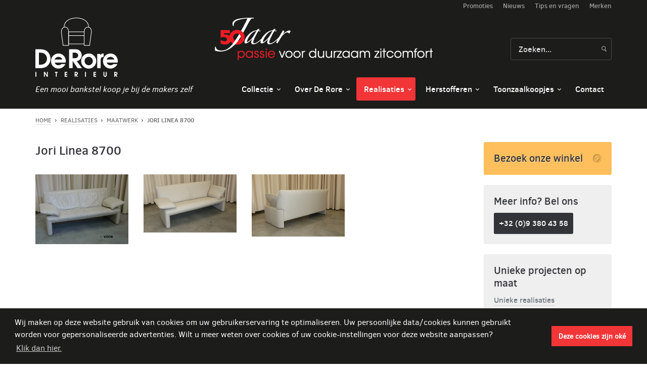

--- FILE ---
content_type: text/html; charset=UTF-8
request_url: https://www.derore.be/nl/realisaties/herstofferen/jori-linea-8700
body_size: 5989
content:
<!DOCTYPE html>
<html xmlns="http://www.w3.org/1999/xhtml">
<head>
	<meta http-equiv="Content-Type" content="text/html; charset=utf-8" />	<meta name="viewport" content="width=device-width,initial-scale=1.0" />
	<meta content='width=device-width, initial-scale=1.0, maximum-scale=1.0, user-scalable=0' name='viewport' />
    <meta name="apple-mobile-web-app-capable" content="yes" />

    <!-- Place favicon.ico and apple-touch-icon.png in the root directory -->
    <link rel="shortcut icon" href="favicon.ico" type="image/x-icon" />

    <!-- For iPad with high-resolution Retina display running iOS ≥ 7: -->
    <link rel="apple-touch-icon-precomposed" sizes="152x152" href="apple-touch-icon-152x152-precomposed.png">
    <!-- For iPad with high-resolution Retina display running iOS ≤ 6: -->
    <link rel="apple-touch-icon-precomposed" sizes="144x144" href="apple-touch-icon-144x144-precomposed.png">
    <!-- For iPhone with high-resolution Retina display running iOS ≥ 7: -->
    <link rel="apple-touch-icon-precomposed" sizes="120x120" href="apple-touch-icon-120x120-precomposed.png">
    <!-- For iPhone with high-resolution Retina display running iOS ≤ 6: -->
    <link rel="apple-touch-icon-precomposed" sizes="114x114" href="apple-touch-icon-114x114-precomposed.png">
    <!-- For the iPad mini and the first- and second-generation iPad on iOS ≥ 7: -->
    <link rel="apple-touch-icon-precomposed" sizes="76x76" href="apple-touch-icon-76x76-precomposed.png">
    <!-- For the iPad mini and the first- and second-generation iPad on iOS ≤ 6: -->
    <link rel="apple-touch-icon-precomposed" sizes="72x72" href="apple-touch-icon-72x72-precomposed.png">
    <!-- For non-Retina iPhone, iPod Touch, and Android 2.1+ devices: -->
    <link rel="apple-touch-icon-precomposed" href="apple-touch-icon-precomposed.png">

    <link href="https://www.derore.be/nl/realisaties/herstofferen/jori-linea-8700" rel="canonical" /><meta property="og:url" content="https://www.derore.be/nl/realisaties/herstofferen/jori-linea-8700" /><title>De Rore zitmeubelen, een mooi bankstel koop je bij de makers zelf</title>
<meta property="og:site_name" content="De Rore Interieur" /><meta property="og:title" content="De Rore zitmeubelen, een mooi bankstel koop je bij de makers zelf" /><meta property="og:locale" content="nl_NL" /><link href="/favicon.ico" type="image/x-icon" rel="icon" /><link href="/favicon.ico" type="image/x-icon" rel="shortcut icon" /><link rel="stylesheet" type="text/css" href="/css/skin.css" /><link rel="stylesheet" type="text/css" href="/css/vendor/jquery.fancybox.css" /><link rel="stylesheet" type="text/css" href="/css/realisations.css" />
    <!--[if lte IE 7]>
    <script src="js/vendor/lte-ie7.js"></script>
    <![endif]-->

    <!--[if lte IE 9]>
    <script src="js/vendor/jspatch_chk_rbt.js"></script>
    <![endif]-->
    <script type="text/javascript">

	this.onbeforeunload = checkBeforeUnload;
	function checkBeforeUnload() {
	  var time = new Date();
        jQuery.ajax({
            type: 'POST',
            async: false,
            url: '/tracking/user/',
            data: {'time': time.toISOString()},
        });
	}

	</script>
<!-- Facebook Pixel Code -->
<script>
!function(f,b,e,v,n,t,s){if(f.fbq)return;n=f.fbq=function(){n.callMethod?
n.callMethod.apply(n,arguments):n.queue.push(arguments)};if(!f._fbq)f._fbq=n;
n.push=n;n.loaded=!0;n.version='2.0';n.queue=[];t=b.createElement(e);t.async=!0;
t.src=v;s=b.getElementsByTagName(e)[0];s.parentNode.insertBefore(t,s)}(window,
document,'script','https://connect.facebook.net/en_US/fbevents.js');

fbq('init', '1688412194808616');
fbq('track', "PageView");</script>
<noscript><img height="1" width="1" style="display:none"
src="https://www.facebook.com/tr?id=1688412194808616&ev=PageView&noscript=1"
/></noscript>
<!-- End Facebook Pixel Code -->
    <script src="/js/vendor/modernizr-2.6.2.min.js"></script>
    <script src='https://www.google.com/recaptcha/api.js?hl=nl' async defer></script>

            <!-- BEGIN COOKIE CONSENT -->
                <link rel="stylesheet" type="text/css" href="//cdnjs.cloudflare.com/ajax/libs/cookieconsent2/3.0.3/cookieconsent.min.css" />
        <script src="//cdnjs.cloudflare.com/ajax/libs/cookieconsent2/3.0.3/cookieconsent.min.js"></script>
        <script>
        window.addEventListener("load", function(){
            window.cookieconsent.initialise({
                "palette": {
                    "popup": {
                        "background": "#1c1c1b"
                    },
                    "button": {
                        "background": "#f23537"
                    }
                },
                "content": {
                    "message": 'Wij maken op deze website gebruik van cookies om uw gebruikerservaring te optimaliseren. Uw persoonlijke data/cookies kunnen gebruikt worden voor gepersonaliseerde advertenties. Wilt u meer weten over cookies of uw cookie-instellingen voor deze website aanpassen? ',
                    "dismiss": 'Deze cookies zijn oké',
                    "link": 'Klik dan hier.',
                    "href": '/nl/privacy-verklaring'
                }
            })
        });
        </script>
        <!-- END COOKIE CONSENT -->
        <!-- Google Tag Manager -->
<script>(function(w,d,s,l,i){w[l]=w[l]||[];w[l].push({'gtm.start':
new Date().getTime(),event:'gtm.js'});var f=d.getElementsByTagName(s)[0],
j=d.createElement(s),dl=l!='dataLayer'?'&l='+l:'';j.async=true;j.src=
'https://www.googletagmanager.com/gtm.js?id='+i+dl;f.parentNode.insertBefore(j,f);
})(window,document,'script','dataLayer','GTM-57JDQPM');</script>
<!-- End Google Tag Manager -->
</head>
<body>
    <!--[if lt IE 8]>
      <p class="chromeframe">Still using <strong>IE7 or lower</strong>? <br /><a href="http://browsehappy.com/" target="_blank">Upgrade your browser</a> or <a href="http://www.google.com/chromeframe/?redirect=true" target="_blank">activate Google Chrome Frame</a> to improve your experience.</p>
    <![endif]--><!-- Google Tag Manager (noscript) -->
<noscript><iframe src="https://www.googletagmanager.com/ns.html?id=GTM-57JDQPM"
height="0" width="0" style="display:none;visibility:hidden"></iframe></noscript>
<!-- End Google Tag Manager (noscript) -->
	<div id="layout">

        <div id="sidr" style="display: none;">
            <div class="sidr_inner">
                <div class="close_holder">
                    <span>sluiten</span>
                    <span class="icon"></span>
                </div>
            </div>
        </div>

        <header>
        <div id="header">
            <div class="top_bar">
	<div class="inner">

		<div class="phone">
			                    <a class="telephone_link" href="tel:+3293804358"><span class="icon"></span>+32 (0)9 380 43 58</a>
            		</div>

		<div class="top_nav">
			<ul class="top_menu"><li class=" first"><a href="/nl/over-de-rore/promoties" target="_self">Promoties</a></li><li class=" "><a href="/nl/blog" target="_self">Nieuws</a></li><li class=" "><a href="/nl/faq" target="_self">Tips en vragen</a></li><li class=" last"><a href="/nl/merken" target="_self">Merken</a></li></ul>		</div>

	</div>
</div>

<div class="main_bar">
	<div class="inner">

		<div class="logo_holder">
			<a href="/" class="header_logo" title="De Rore Interieur">

				<img 	src="/images/derore_logo.png"
						title="De Rore Interieur"
						alt="De Rore Interieur"
				/>

				<div class="tagline">
					Een mooi bankstel koop je bij de makers zelf				</div>

			</a>
		</div>

		<div class="banner_holder">
			<div class="image_holder">
				<img src="/images/50-jaar-passie-derore.png" />
			</div>
		</div>

        <div class="search_form_holder">
    <form class="search_form group" action="/nl/search" method="get">
    	<div class="table">
	        <div class="cell input_cell">
	        	<input type="text" name="term" placeholder="Zoeken..." value=""/>
	        </div>
	        <div class="cell submit_cell">
	        	<input type="submit" value="Zoeken"/>
	        </div>
        </div>
    </form>
</div>
	</div>

	<div class="main_menu_holder">
		<div class="inner">
			<a class="header_logo_mini" href="/" title="De Rore Interieur">
				<img 	src="/images/derore_logo.png"
						title="De Rore Interieur"
						alt="De Rore Interieur"
				/>
			</a>
			<a href="#" class="btn_mobile_menu">menu</a>
			<ul class="main_menu"><li class="hasDropdown first"><a href="/nl/store/collectie-zitmeubelen" target="_self">Collectie</a><ul class="dropdown_menu"><li class=" first"><a href="/nl/store/collectie-zitmeubelen/lederen-en-stoffen-zetels" target="_self">Salons</a></li><li class=" "><a href="/nl/store/collectie-zitmeubelen/relaxzetels" target="_self">Relaxzetels</a></li><li class=" "><a href="/nl/store/collectie-zitmeubelen/bijzetzetels" target="_self">Bijzetzetels</a></li><li class=" "><a href="/nl/store/collectie-zitmeubelen/salontafels" target="_self">Salontafels</a></li><li class=" "><a href="/nl/store/collectie-zitmeubelen/tapijten" target="_self">Tapijten</a></li><li class=" "><a href="/nl/store/collectie-zitmeubelen/accessoires" target="_self">Accessoires</a></li><li class=" last"><a href="/nl/merken" target="_self">Merken</a></li></ul></li><li class="hasDropdown "><a href="/nl/over-de-rore" target="_self">Over De Rore</a><ul class="dropdown_menu"><li class=" first"><a href="/nl/over-de-rore/toonzaal" target="_self">Toonzaal</a></li><li class=" "><a href="/nl/over-de-rore/atelier" target="_self">Atelier</a></li><li class=" "><a href="/nl/over-de-rore/bedrijfsfilm" target="_self">Bedrijfsfilm</a></li><li class=" "><a href="/nl/over-de-rore/klantenreacties" target="_self">Klantenreacties</a></li><li class=" last"><a href="/nl/over-de-rore/promoties" target="_self">Promoties</a></li></ul></li><li class="selected hasDropdown "><a href="/nl/realisaties/maatwerk" target="_self">Realisaties</a><ul class="dropdown_menu"><li class="selected first"><a href="/nl/realisaties/maatwerk" target="_self">Maatwerk</a></li><li class=" "><a href="/nl/realisaties/projecten" target="_self">Projecten</a></li><li class=" last"><a href="/nl/realisaties/herstofferen" target="_self">Herstofferen</a></li></ul></li><li class="hasDropdown "><a href="/nl/herstofferen-zetels" target="_self">Herstofferen</a><ul class="dropdown_menu"><li class=" first"><a href="/nl/herstofferen-zetels/privaat" target="_self">Privaat</a></li><li class=" last"><a href="/nl/herstofferen-zetels/project" target="_self">Project</a></li></ul></li><li class="hasDropdown "><a href="/nl/store/toonzaalkoopjes" target="_self">Toonzaalkoopjes</a><ul class="dropdown_menu"><li class=" first"><a href="/nl/store/toonzaalkoopjes/salons-toonzaalmodellen" target="_self">Salons</a></li><li class=" "><a href="/nl/store/toonzaalkoopjes/relaxzetels-toonzaalmodellen" target="_self">Relaxzetels</a></li><li class=" "><a href="/nl/store/toonzaalkoopjes/salontafels-toonzaalmodellen" target="_self">Salontafels</a></li><li class=" "><a href="/nl/store/toonzaalkoopjes/bijzetzetels-toonzaalmodellen" target="_self">Bijzetzetels</a></li><li class=" last"><a href="/nl/store/toonzaalkoopjes/tapijten-toonzaalmodellen" target="_self">Tapijten</a></li></ul></li><li class=" last"><a href="/nl/contact" target="_self">Contact</a></li></ul>		</div>
	</div>
</div>


        </div>
        </header>


        <div class="content inner group">

             <div class="breadcrumbs_holder group">		<ul class="breadcrumbs">
			<li class="first"><a href="/">Home</a></li><li class=""><a href="/nl/realisaties">Realisaties</a></li><li class=""><a href="/nl/realisaties/maatwerk">Maatwerk</a></li><li class="last">Jori Linea 8700</li>		</ul>
</div>            <div class="clear"></div>

            
<div class="page_holder realisations realisations_detail group">

    <div class="page_title">
        <h1>
            <span class="icon"></span>
            Jori Linea 8700        </h1>
            </div>


    <div class="content_column">

        <div class="page_title">
            <h1>
                <span class="icon"></span>
                Jori Linea 8700            </h1>

                             <div class="description">
                                    </div>
            
        </div>

        
        <div class="image_column">
            <ul class="realisation_images_list">
                <li><a title="" href="/files/RealizationItem/default/jori-linea-8700-voor2.JPG" rel="realisation_images"
                                    class="realisation_image"><div class="image_holder" style="padding-bottom:75%;"><div class="item_inner"><img
                                                    class="lazy"
                                                    data-original="/files/RealizationItem/normal/jori-linea-8700-voor2.JPG"
                                                    src="[data-uri]"
                                                    alt=""
                                                    title="" /><div class="black_overlay"></div></div></div></a></li><li><a title="" href="/files/RealizationItem/default/jori-linea-8700-na2.JPG" rel="realisation_images"
                                    class="realisation_image"><div class="image_holder" style="padding-bottom:62.382445141066%;"><div class="item_inner"><img
                                                    class="lazy"
                                                    data-original="/files/RealizationItem/normal/jori-linea-8700-na2.JPG"
                                                    src="[data-uri]"
                                                    alt=""
                                                    title="" /><div class="black_overlay"></div></div></div></a></li><li><a title="" href="/files/RealizationItem/default/jori-linea-8700-achterkant.JPG" rel="realisation_images"
                                    class="realisation_image"><div class="image_holder" style="padding-bottom:66.771159874608%;"><div class="item_inner"><img
                                                    class="lazy"
                                                    data-original="/files/RealizationItem/normal/jori-linea-8700-achterkant.JPG"
                                                    src="[data-uri]"
                                                    alt=""
                                                    title="" /><div class="black_overlay"></div></div></div></a></li>            </ul>
        </div>
        
        
        
        
    </div>

</div>

<script>
</script>


            
<div class="cta_column">

    <div class="ctas_holder group">

                <div class="cta">
            <a class="btn visit_showroom" href="/nl/contact">
                <div class="cta_title">
                    Bezoek onze winkel
                </div>
            </a>
        </div>
        
                <div class="cta">
            <a class="btn call_us" href="tel:+3293804358">
                <div class="cta_title">
                    Meer info? Bel ons                </div>
                <div class="btn cta_description">
                    +32 (0)9 380 43 58                </div>
                            </a>
        </div>
        <div class="cta">
                                    
            <a class="btn realisations_link_holder" href="/nl/realisaties/projecten">
                <div class="cta_title">
                    Unieke projecten op maat                </div>
                <div class="cta_description">
                    Unieke realisaties                </div>
            </a>
                </div>

        <div class="cta">
            <a class="btn faq_link_holder" href="/faq/frontend_faqs/overview">
                <div class="cta_title">
                    Heeft u vragen?                </div>
                <div class="cta_description">
                    Bekijk de veelgestelde vragen                </div>
            </a>
        </div>
    </div>
</div>

        </div>

        <div class="clear"></div>

        <div class="layout_footer"> </div>
	</div>

    <footer>
    <div id="footer" class="fullwidth">
             
    <div class="brands_footer">
        <div class="inner">
            <div class="brands_holder">
	<div class="inner">
		<h4>Naast de producten uit eigen atelier hebben we een complementair aanbod van sterke designmerken</h4>
	    <h3>Enkele van onze topmerken</h3>
	    <ul>
	        <li class="derore">
	        	<a href="/nl/merken/de-rore"><img src="/images/merk_derore.png" alt="De Rore" title="De Rore" /></a>
	    	</li>
	        <li class="toekomst">
	        	<img src="/images/merk_toekomst.png" alt="Toekomst" title="Toekomst" />
	    	</li>
	        <li class="durlet">
	        	<a href="/nl/merken/durlet"><img src="/images/merk_durlet.png" alt="Durlet" title="Durlet" /></a>
	    	</li>
	        <li class="erpo">
	        	<a href="/nl/merken/erpo"><img src="/images/merk_erpo.png" alt="Erpo" title="Erpo" /></a>
	    	</li>
	        <li class="jori">
	        	<a href="/nl/merken/jori"><img src="/images/merk_jori.png" alt="Jori - the art of fine seating" title="Jori - the art of fine seating" /></a>
	    	</li>
	        <li class="leolux">
	        	<a href="/nl/merken/leolux"><img src="/images/merk_leolux-2017.jpg" alt="Leolux" title="Leolux" /></a>
	    	</li>

	    </ul>
    </div>
</div>
        </div>
    </div>


	<div class="topfooter">
		<div class="inner group">
            <div class="footer_column_holder">
    			<div class="footer_column contact">
    				<h4 class="footer_column_title">
    					De Rore Interieur    				</h4>
    				<ul class="contact_details">
                        <li class="location">
                            Stadionlaan  18-22<br />9800 Deinze<br />België                        </li>
                                                <li>
                            BE 0879.254.223<br/>
                        </li>
                        
                        <li class="telephone">
                                                                T <a class="telephone_link" href="tel:+3293804358">+32 (0)9 380 43 58</a>
                            
                                                                <br/> F <a class="fax_link" href="fax:+3293804359">+32 (0)9 380 43 59</a>
                            
                        </li>

                                                <li class="email">
                            <a class="email_link" href="mailto:derore@derore.be">derore@derore.be</a>
                        </li>
                                                <li class="wegenwerken">
                                                    </li>
                    </ul>
    			</div>
                <div class="footer_column opening_hours">
                    <h4 class="footer_column_title" style="color: #E71700;">
                        Openingsuren:

                    </h4>
                    OPEN:<br>
ma - di - do - vr - za - zo<br>
14u tot 18u30<br><br>GESLOTEN:<br>
woensdag en feestdagen<br><br><strong>(</strong><a href="/nl/verlofperiodes">verlofperiodes</a><strong>)</strong><br>                </div>
                    <div id="verlofperiodes" style="display: none;">
                        <h2>Verlofperiodes</h2>
                        <div class="description">
                                            </div>
                </div>

    		</div>
        </div>
    </div>

	<div class="subfooter">

        <div class="inner group">

           	<div class="copyright_holder">
				<div class="company_name">&copy; 2026 De Rore Interieur</div>
				<ul class="legal_links"><li><a href="/nl/algemene-voorwaarden">Algemene voorwaarden</a></li><li><a href="/nl/privacy-verklaring">Privacy verklaring</a></li></ul>           	</div>

            <div class="dasmedia_logo_wrapper">
                <a class="dasmedia_logo_link" href="http://www.dasmedia.be" target="_blank">
                    <span class="website_door">website door</span>
                    <span class="dasmedia_logo">1</span>
                    <span class="dasmedia_ster">*</span>
                </a>
            </div>

        </div>

    </div>


    </div>
    </footer>

    <a href="#" title="Terug naar boven" class="backToTop">
        Terug naar boven    </a>

    <script type="text/javascript" src="/js/vendor/jquery-1.11.3.min.js" sort_order="1" minify="0"></script><script type="text/javascript" src="/js/vendor/jquery.placeholder.js" sort_order="2"></script><script type="text/javascript" src="/js/vendor/jquery.easing-1.3.min.js" sort_order="3" minify="0"></script><script type="text/javascript" src="/js/vendor/jquery.sidr.min.js" sort_order="4" minify="0"></script><script type="text/javascript" src="/js/vendor/jquery.tap.min.js" sort_order="5"></script><script type="text/javascript" src="/js/vendor/jquery.fancybox.js" sort_order="6"></script><script type="text/javascript" src="/js/vendor/jquery.lazyload.min.js" sort_order="7"></script><script type="text/javascript" src="/js/main.js" sort_order="8"></script><script type="text/javascript" src="/js/vendor/imagesloaded.pkgd.min.js"></script><script type="text/javascript" src="/js/vendor/masonry.pkgd.min.js"></script><script type="text/javascript">
//<![CDATA[
        jQuery(document).ready(function() {

            if (jQuery.fn.lazyload != 'undefined') {

                var $container = $('.realisation_images_list');
                $container.imagesLoaded(function(){
                    $container.masonry({
                        itemSelector : '.realisation_images_list li',
                        isOriginLeft : true
                    });
                });
                $(".realisation_images_list img.lazy").lazyload({
                    effect: 'fadeIn'
                });
                $('.realisation_images_list img').trigger('scroll');

            }

            jQuery('a.realisation_image').fancybox({
                helpers : {
                    title: null,
                    overlay : {
                        locked : false
                    }
                },
                fitToView : true,
                aspectRation : true,
                openEffect : 'elastic',
                closeEffect : 'elastic',
                openEasing : 'easeOutBack',
                closeEasing : 'easeInBack'
            });

        });

//]]>
</script><script type="text/javascript">
//<![CDATA[
        //<script>
        jQuery(document).ready(function() {
            $('#verlofperiodes_link').on('click', function(e){
                e.preventDefault();
            });
            $("#verlofperiodes_link").fancybox({
                helpers: {
                    overlay: {
                        locked: false
                    }
                }
            });
        });

//]]>
</script></body>
</html>


--- FILE ---
content_type: text/css; charset=utf-8
request_url: https://www.derore.be/css/skin.css
body_size: 26480
content:
@charset "UTF-8";
/* 	==========================================================================
   	imports
   	========================================================================== */
/*sticky footer line here */
/* line 10, ../../../../../../usr/local/lib/ruby/gems/2.3.0/gems/compass-core-1.0.3/stylesheets/compass/layout/_sticky-footer.scss */
html, body {
  height: 100%;
}

/* line 12, ../../../../../../usr/local/lib/ruby/gems/2.3.0/gems/compass-core-1.0.3/stylesheets/compass/layout/_sticky-footer.scss */
#layout {
  clear: both;
  min-height: 100%;
  height: auto !important;
  height: 100%;
  margin-bottom: -325px;
}
/* line 18, ../../../../../../usr/local/lib/ruby/gems/2.3.0/gems/compass-core-1.0.3/stylesheets/compass/layout/_sticky-footer.scss */
#layout .layout_footer {
  height: 325px;
}

/* line 20, ../../../../../../usr/local/lib/ruby/gems/2.3.0/gems/compass-core-1.0.3/stylesheets/compass/layout/_sticky-footer.scss */
footer {
  clear: both;
  position: relative;
  height: 325px;
}

@media screen and (max-width: 1200px) {
  /* line 10, ../../../../../../usr/local/lib/ruby/gems/2.3.0/gems/compass-core-1.0.3/stylesheets/compass/layout/_sticky-footer.scss */
  html, body {
    height: 100%;
  }

  /* line 12, ../../../../../../usr/local/lib/ruby/gems/2.3.0/gems/compass-core-1.0.3/stylesheets/compass/layout/_sticky-footer.scss */
  #layout {
    clear: both;
    min-height: 100%;
    height: auto !important;
    height: 100%;
    margin-bottom: -336px;
  }
  /* line 18, ../../../../../../usr/local/lib/ruby/gems/2.3.0/gems/compass-core-1.0.3/stylesheets/compass/layout/_sticky-footer.scss */
  #layout .layout_footer {
    height: 336px;
  }

  /* line 20, ../../../../../../usr/local/lib/ruby/gems/2.3.0/gems/compass-core-1.0.3/stylesheets/compass/layout/_sticky-footer.scss */
  footer {
    clear: both;
    position: relative;
    height: 336px;
  }
}
@media screen and (max-width: 960px) {
  /* line 10, ../../../../../../usr/local/lib/ruby/gems/2.3.0/gems/compass-core-1.0.3/stylesheets/compass/layout/_sticky-footer.scss */
  html, body {
    height: 100%;
  }

  /* line 12, ../../../../../../usr/local/lib/ruby/gems/2.3.0/gems/compass-core-1.0.3/stylesheets/compass/layout/_sticky-footer.scss */
  #layout {
    clear: both;
    min-height: 100%;
    height: auto !important;
    height: 100%;
    margin-bottom: -495px;
  }
  /* line 18, ../../../../../../usr/local/lib/ruby/gems/2.3.0/gems/compass-core-1.0.3/stylesheets/compass/layout/_sticky-footer.scss */
  #layout .layout_footer {
    height: 495px;
  }

  /* line 20, ../../../../../../usr/local/lib/ruby/gems/2.3.0/gems/compass-core-1.0.3/stylesheets/compass/layout/_sticky-footer.scss */
  footer {
    clear: both;
    position: relative;
    height: 495px;
  }
}
@media screen and (max-width: 600px) {
  /* line 10, ../../../../../../usr/local/lib/ruby/gems/2.3.0/gems/compass-core-1.0.3/stylesheets/compass/layout/_sticky-footer.scss */
  html, body {
    height: 100%;
  }

  /* line 12, ../../../../../../usr/local/lib/ruby/gems/2.3.0/gems/compass-core-1.0.3/stylesheets/compass/layout/_sticky-footer.scss */
  #layout {
    clear: both;
    min-height: 100%;
    height: auto !important;
    height: 100%;
    margin-bottom: -885px;
  }
  /* line 18, ../../../../../../usr/local/lib/ruby/gems/2.3.0/gems/compass-core-1.0.3/stylesheets/compass/layout/_sticky-footer.scss */
  #layout .layout_footer {
    height: 885px;
  }

  /* line 20, ../../../../../../usr/local/lib/ruby/gems/2.3.0/gems/compass-core-1.0.3/stylesheets/compass/layout/_sticky-footer.scss */
  footer {
    clear: both;
    position: relative;
    height: 885px;
  }
}
/*  ==========================================================================
    Define all your colors here
    ========================================================================== */
/* ==========================================================================
   Declare your fonts here
   ========================================================================== */
@font-face {
  font-family: 'DAS';
  src: url("../fonts/DAS.eot");
  src: url("../fonts/DAS.eot?#iefix") format("embedded-opentype"), url("../fonts/DAS.woff") format("woff"), url("../fonts/DAS.ttf") format("truetype"), url("../fonts/DAS.svg#DAS") format("svg");
  font-weight: normal;
  font-style: normal;
}
@font-face {
  font-family: 'clear_sans_light';
  src: url("../fonts/clearsans-light-webfont.eot");
  src: url("../fonts/clearsans-light-webfont.eot?#iefix") format("embedded-opentype"), url("../fonts/clearsans-light-webfont.woff") format("woff"), url("../fonts/clearsans-light-webfont.ttf") format("truetype"), url("../fonts/clearsans-light-webfont.svg#clear_sans_lightregular") format("svg");
  font-weight: normal;
  font-style: normal;
}
@font-face {
  font-family: 'clear_sans_regular';
  src: url("../fonts/clearsans-regular-webfont.eot");
  src: url("../fonts/clearsans-regular-webfont.eot?#iefix") format("embedded-opentype"), url("../fonts/clearsans-regular-webfont.woff") format("woff"), url("../fonts/clearsans-regular-webfont.ttf") format("truetype"), url("../fonts/clearsans-regular-webfont.svg#clear_sansregular") format("svg");
  font-weight: normal;
  font-style: normal;
}
@font-face {
  font-family: 'clear_sans_italic';
  src: url("../fonts/clearsans-italic-webfont.eot");
  src: url("../fonts/clearsans-italic-webfont.eot?#iefix") format("embedded-opentype"), url("../fonts/clearsans-italic-webfont.woff") format("woff"), url("../fonts/clearsans-italic-webfont.ttf") format("truetype"), url("../fonts/clearsans-italic-webfont.svg#classear_sansitalic") format("svg");
  font-weight: normal;
  font-style: normal;
}
@font-face {
  font-family: 'clear_sans_medium';
  src: url("../fonts/clearsans-medium-webfont.eot");
  src: url("../fonts/clearsans-medium-webfont.eot?#iefix") format("embedded-opentype"), url("../fonts/clearsans-medium-webfont.woff") format("woff"), url("../fonts/clearsans-medium-webfont.ttf") format("truetype"), url("../fonts/clearsans-medium-webfont.svg#clear_sans_mediumregular") format("svg");
  font-weight: normal;
  font-style: normal;
}
@font-face {
  font-family: 'clear_sans_bold';
  src: url("../fonts/clearsans-bold-webfont.eot");
  src: url("../fonts/clearsans-bold-webfont.eot?#iefix") format("embedded-opentype"), url("../fonts/clearsans-bold-webfont.woff") format("woff"), url("../fonts/clearsans-bold-webfont.ttf") format("truetype"), url("../fonts/clearsans-bold-webfont.svg#clear_sansbold") format("svg");
  font-weight: normal;
  font-style: normal;
}
/*! normalize.css v1.1.1 | MIT License | git.io/normalize */
/*  ==========================================================================
    HTML5 display definitions
    ========================================================================== */
/**
 * Correct `block` display not defined in IE 6/7/8/9 and Firefox 3.
 */
/* line 14, ../sass/_normalize.scss */
article,
aside,
details,
figcaption,
figure,
footer,
header,
hgroup,
main,
nav,
section,
summary {
  display: block;
}

/**
 * Correct `inline-block` display not defined in IE 6/7/8/9 and Firefox 3.
 */
/* line 33, ../sass/_normalize.scss */
audio,
canvas,
video {
  display: inline-block;
  *display: inline;
  *zoom: 1;
}

/**
 * Prevent modern browsers from displaying `audio` without controls.
 * Remove excess height in iOS 5 devices.
 */
/* line 46, ../sass/_normalize.scss */
audio:not([controls]) {
  display: none;
  height: 0;
}

/**
 * Address styling not present in IE 7/8/9, Firefox 3, and Safari 4.
 * Known issue: no IE 6 support.
 */
/* line 56, ../sass/_normalize.scss */
[hidden] {
  display: none;
}

/* ==========================================================================
   Base
   ========================================================================== */
/**
 * 1. Prevent system color scheme's background color being used in Firefox, IE,
 *    and Opera.
 * 2. Prevent system color scheme's text color being used in Firefox, IE, and
 *    Opera.
 * 3. Correct text resizing oddly in IE 6/7 when body `font-size` is set using
 *    `em` units.
 * 4. Prevent iOS text size adjust after orientation change, without disabling
 *    user zoom.
 */
/* line 75, ../sass/_normalize.scss */
html {
  color: #000;
  /* 2 */
  font-size: 100%;
  /* 3 */
  -webkit-text-size-adjust: 100%;
  /* 4 */
  -ms-text-size-adjust: 100%;
  /* 4 */
}

/**
 * Address `font-family` inconsistency between `textarea` and other form
 * elements.
 */
/* line 87, ../sass/_normalize.scss */
html,
button,
input,
select,
textarea {
  font-family: sans-serif;
}

/**
 * Address margins handled incorrectly in IE 6/7.
 */
/* line 99, ../sass/_normalize.scss */
body {
  margin: 0;
}

/* ==========================================================================
   Links
   ========================================================================== */
/**
 * Address `outline` inconsistency between Chrome and other browsers.
 */
/* line 111, ../sass/_normalize.scss */
a:focus {
  outline: thin dotted;
}

/**
 * Improve readability when focused and also mouse hovered in all browsers.
 */
/* line 119, ../sass/_normalize.scss */
a:active,
a:hover {
  outline: 0;
}

/* ==========================================================================
   Typography
   ========================================================================== */
/**
 * Address font sizes and margins set differently in IE 6/7.
 * Address font sizes within `section` and `article` in Firefox 4+, Safari 5,
 * and Chrome.
 */
/* line 134, ../sass/_normalize.scss */
h1 {
  font-size: 2em;
  margin: 0.67em 0;
}

/* line 139, ../sass/_normalize.scss */
h2 {
  font-size: 1.5em;
  margin: 0.83em 0;
}

/* line 144, ../sass/_normalize.scss */
h3 {
  font-size: 1.17em;
  margin: 1em 0;
}

/* line 149, ../sass/_normalize.scss */
h4 {
  font-size: 1em;
  margin: 1.33em 0;
}

/* line 154, ../sass/_normalize.scss */
h5 {
  font-size: 0.83em;
  margin: 1.67em 0;
}

/* line 159, ../sass/_normalize.scss */
h6 {
  font-size: 0.67em;
  margin: 2.33em 0;
}

/**
 * Address styling not present in IE 7/8/9, Safari 5, and Chrome.
 */
/* line 168, ../sass/_normalize.scss */
abbr[title] {
  border-bottom: 1px dotted;
}

/**
 * Address style set to `bolder` in Firefox 3+, Safari 4/5, and Chrome.
 */
/* line 176, ../sass/_normalize.scss */
b,
strong {
  font-family: "clear_sans_medium";
  font-weight: normal;
}

/* line 182, ../sass/_normalize.scss */
blockquote {
  margin: 1em 40px;
}

/**
 * Address styling not present in Safari 5 and Chrome.
 */
/* line 190, ../sass/_normalize.scss */
dfn {
  font-style: inherit;
  font-size: inherit;
  font-family: inherit;
  font-weight: inherit;
  color: inherit;
  text-shadow: inherit;
  cursor: inherit;
  min-width: 10px;
  min-height: 10px;
  border: 1px dashed #686868;
  display: inline-block;
}

/**
 * Address differences between Firefox and other browsers.
 * Known issue: no IE 6/7 normalization.
 */
/* line 209, ../sass/_normalize.scss */
hr {
  -moz-box-sizing: content-box;
  box-sizing: content-box;
  height: 0;
}

/**
 * Address styling not present in IE 6/7/8/9.
 */
/* line 219, ../sass/_normalize.scss */
mark {
  background: #ff0;
  color: #000;
}

/**
 * Address margins set differently in IE 6/7.
 */
/* line 228, ../sass/_normalize.scss */
p,
pre {
  margin: 1em 0;
}

/**
 * Correct font family set oddly in IE 6, Safari 4/5, and Chrome.
 */
/* line 237, ../sass/_normalize.scss */
code,
kbd,
pre,
samp {
  font-family: monospace, serif;
  _font-family: 'courier new', monospace;
  font-size: 1em;
}

/**
 * Improve readability of pre-formatted text in all browsers.
 */
/* line 250, ../sass/_normalize.scss */
pre {
  white-space: pre;
  white-space: pre-wrap;
  word-wrap: break-word;
}

/**
 * Address CSS quotes not supported in IE 6/7.
 */
/* line 260, ../sass/_normalize.scss */
q {
  quotes: none;
}

/**
 * Address `quotes` property not supported in Safari 4.
 */
/* line 268, ../sass/_normalize.scss */
q:before,
q:after {
  content: '';
  content: none;
}

/**
 * Address inconsistent and variable font size in all browsers.
 */
/* line 278, ../sass/_normalize.scss */
small {
  font-size: 80%;
}

/**
 * Prevent `sub` and `sup` affecting `line-height` in all browsers.
 */
/* line 286, ../sass/_normalize.scss */
sub,
sup {
  font-size: 75%;
  line-height: 0;
  position: relative;
  vertical-align: baseline;
}

/* line 294, ../sass/_normalize.scss */
sup {
  top: -0.5em;
}

/* line 298, ../sass/_normalize.scss */
sub {
  bottom: -0.25em;
}

/* ==========================================================================
   Lists
   ========================================================================== */
/**
 * Address margins set differently in IE 6/7.
 */
/* line 310, ../sass/_normalize.scss */
dl,
menu,
ol,
ul {
  margin: 1em 0;
}

/* line 317, ../sass/_normalize.scss */
dd {
  margin: 0 0 0 40px;
}

/**
 * Address paddings set differently in IE 6/7.
 */
/* line 325, ../sass/_normalize.scss */
menu,
ol,
ul {
  padding: 0 0 0 40px;
}

/**
 * Correct list images handled incorrectly in IE 7.
 */
/* line 335, ../sass/_normalize.scss */
nav ul,
nav ol {
  list-style: none;
  list-style-image: none;
}

/* ==========================================================================
   Embedded content
   ========================================================================== */
/**
 * 1. Remove border when inside `a` element in IE 6/7/8/9 and Firefox 3.
 * 2. Improve image quality when scaled in IE 7.
 */
/* line 350, ../sass/_normalize.scss */
img {
  border: 0;
  /* 1 */
  -ms-interpolation-mode: bicubic;
  /* 2 */
}

/**
 * Correct overflow displayed oddly in IE 9.
 */
/* line 359, ../sass/_normalize.scss */
svg:not(:root) {
  overflow: hidden;
}

/* ==========================================================================
   Figures
   ========================================================================== */
/**
 * Address margin not present in IE 6/7/8/9, Safari 5, and Opera 11.
 */
/* line 371, ../sass/_normalize.scss */
figure {
  margin: 0;
}

/* ==========================================================================
   Forms
   ========================================================================== */
/**
 * Correct margin displayed oddly in IE 6/7.
 */
/* line 383, ../sass/_normalize.scss */
form {
  margin: 0;
}

/**
 * Define consistent border, margin, and padding.
 */
/* line 391, ../sass/_normalize.scss */
fieldset {
  border: none;
  margin: 0 2px;
  padding: 0.35em 0.625em 0.75em;
}

/**
 * 1. Correct color not being inherited in IE 6/7/8/9.
 * 2. Correct text not wrapping in Firefox 3.
 * 3. Correct alignment displayed oddly in IE 6/7.
 */
/* line 403, ../sass/_normalize.scss */
legend {
  border: 0;
  /* 1 */
  padding: 0;
  white-space: normal;
  /* 2 */
  *margin-left: -7px;
  /* 3 */
}

/**
 * 1. Correct font size not being inherited in all browsers.
 * 2. Address margins set differently in IE 6/7, Firefox 3+, Safari 5,
 *    and Chrome.
 * 3. Improve appearance and consistency in all browsers.
 */
/* line 417, ../sass/_normalize.scss */
button,
input,
select,
textarea {
  font-size: 100%;
  /* 1 */
  margin: 0;
  /* 2 */
  vertical-align: baseline;
  /* 3 */
  *vertical-align: middle;
  /* 3 */
}

/**
 * Address Firefox 3+ setting `line-height` on `input` using `!important` in
 * the UA stylesheet.
 */
/* line 432, ../sass/_normalize.scss */
button,
input {
  line-height: normal;
}

/**
 * Address inconsistent `text-transform` inheritance for `button` and `select`.
 * All other form control elements do not inherit `text-transform` values.
 * Correct `button` style inheritance in Chrome, Safari 5+, and IE 6+.
 * Correct `select` style inheritance in Firefox 4+ and Opera.
 */
/* line 444, ../sass/_normalize.scss */
button,
select {
  text-transform: none;
}

/**
 * 1. Avoid the WebKit bug in Android 4.0.* where (2) destroys native `audio`
 *    and `video` controls.
 * 2. Correct inability to style clickable `input` types in iOS.
 * 3. Improve usability and consistency of cursor style between image-type
 *    `input` and others.
 * 4. Remove inner spacing in IE 7 without affecting normal text inputs.
 *    Known issue: inner spacing remains in IE 6.
 */
/* line 459, ../sass/_normalize.scss */
button,
html input[type="button"],
input[type="reset"],
input[type="submit"] {
  -webkit-appearance: button;
  /* 2 */
  cursor: pointer;
  /* 3 */
  *overflow: visible;
  /* 4 */
}

/**
 * Re-set default cursor for disabled elements.
 */
/* line 472, ../sass/_normalize.scss */
button[disabled],
html input[disabled] {
  cursor: default;
}

/**
 * 1. Address box sizing set to content-box in IE 8/9.
 * 2. Remove excess padding in IE 8/9.
 * 3. Remove excess padding in IE 7.
 *    Known issue: excess padding remains in IE 6.
 */
/* line 484, ../sass/_normalize.scss */
input[type="checkbox"],
input[type="radio"] {
  box-sizing: border-box;
  /* 1 */
  padding: 0;
  /* 2 */
  *height: 13px;
  /* 3 */
  *width: 13px;
  /* 3 */
}

/**
 * 1. Address `appearance` set to `searchfield` in Safari 5 and Chrome.
 * 2. Address `box-sizing` set to `border-box` in Safari 5 and Chrome
 *    (include `-moz` to future-proof).
 */
/* line 498, ../sass/_normalize.scss */
input[type="search"] {
  -webkit-appearance: textfield;
  /* 1 */
  -moz-box-sizing: content-box;
  -webkit-box-sizing: content-box;
  /* 2 */
  box-sizing: content-box;
}

/**
 * Remove inner padding and search cancel button in Safari 5 and Chrome
 * on OS X.
 */
/* line 510, ../sass/_normalize.scss */
input[type="search"]::-webkit-search-cancel-button,
input[type="search"]::-webkit-search-decoration {
  -webkit-appearance: none;
}

/**
 * Remove inner padding and border in Firefox 3+.
 */
/* line 519, ../sass/_normalize.scss */
button::-moz-focus-inner,
input::-moz-focus-inner {
  border: 0;
  padding: 0;
}

/**
 * 1. Remove default vertical scrollbar in IE 6/7/8/9.
 * 2. Improve readability and alignment in all browsers.
 */
/* line 530, ../sass/_normalize.scss */
textarea {
  overflow: auto;
  /* 1 */
  vertical-align: top;
  /* 2 */
}

/* ==========================================================================
   Tables
   ========================================================================== */
/**
 * Remove most spacing between table cells.
 */
/* line 543, ../sass/_normalize.scss */
table {
  border-collapse: collapse;
  border-spacing: 0;
}

/*
 * HTML5 Boilerplate
 *
 * What follows is the result of much research on cross-browser styling.
 * Credit left inline and big thanks to Nicolas Gallagher, Jonathan Neal,
 * Kroc Camen, and the H5BP dev community and team.
 */
/* ==========================================================================
   Base styles: opinionated defaults
   ========================================================================== */
/* line 13, ../sass/_reset.scss */
html,
button,
input,
select,
textarea {
  color: #222;
}

/* line 21, ../sass/_reset.scss */
body {
  font-size: 1em;
  line-height: 1.4;
}

/*
 * Remove text-shadow in selection highlight: h5bp.com/i
 * These selection rule sets have to be separate.
 * Customize the background color to match your design.
 */
/* line 32, ../sass/_reset.scss */
::-moz-selection {
  background: #b3d4fc;
  text-shadow: none;
}

/* line 37, ../sass/_reset.scss */
::selection {
  background: #b3d4fc;
  text-shadow: none;
}

/*
 * A better looking default horizontal rule
 */
/* line 46, ../sass/_reset.scss */
hr {
  display: block;
  height: 1px;
  border: 0;
  border-top: 1px solid #ccc;
  margin: 1em 0;
  padding: 0;
}

/*
 * Remove the gap between images and the bottom of their containers: h5bp.com/i/440
 */
/* line 59, ../sass/_reset.scss */
img {
  vertical-align: middle;
  width: inherit;
  /* Make images fill their parent's space. Solves IE8. */
  max-width: 100%;
  /* Add !important if needed. */
  height: auto;
  /* Add !important if needed. */
}

/*
 * Remove default fieldset styles.
 */
/* line 70, ../sass/_reset.scss */
fieldset {
  margin: 0;
  padding: 0;
}

/*
 * Allow only vertical resizing of textareas.
 */
/* line 80, ../sass/_reset.scss */
textarea {
  resize: vertical;
}

/* ==========================================================================
   Chrome Frame prompt
   ========================================================================== */
/* line 88, ../sass/_reset.scss */
.chromeframe {
  margin: 0.2em 0;
  background: #ccc;
  color: #000;
  padding: 0.2em 0;
}

/*  ==========================================================================
    CAKE / DAS APP CSS 
    ========================================================================== */
/* line 98, ../sass/_reset.scss */
.form-error {
  color: #ee001c;
  border-color: #ee001c;
}

/* Global Messages
%%%%%%%%%%%%%%%%%%%%%%%%%%%%%%%%%%%%%%%%%%%%%%%%%%%%%%%%%%%%%%%%%
*/
/* line 107, ../sass/_reset.scss */
#authMessage {
  margin-bottom: 25px;
}

/* line 111, ../sass/_reset.scss */
.error-msg,
.success-msg,
.notice-msg {
  padding: 20px !important;
  font-size: 15px !important;
}
/* line 116, ../sass/_reset.scss */
.error-msg h3,
.success-msg h3,
.notice-msg h3 {
  margin-bottom: 20px;
  font-family: "clear_sans_medium";
}

/* line 121, ../sass/_reset.scss */
.error-msg {
  border-color: #f16048;
  background-color: #F5DAD3;
  color: #df280a;
}

/* line 126, ../sass/_reset.scss */
.success-msg {
  border-color: #529327;
  background-color: #e9ffca;
  color: #296a23;
}

/* line 131, ../sass/_reset.scss */
.notice-msg {
  border-color: #fcd344;
  background-color: #FDEDA4;
  color: #666;
}

/*  ==========================================================================
    Define all your colors here
    ========================================================================== */
/*  ==========================================================================
    Define all your colors here
    ========================================================================== */
/* 	==========================================================================
   	Define all your mixins here
   	========================================================================== */
/* ==========================================================================
   Declare your fonts here
   ========================================================================== */
@font-face {
  font-family: 'DAS';
  src: url("../fonts/DAS.eot");
  src: url("../fonts/DAS.eot?#iefix") format("embedded-opentype"), url("../fonts/DAS.woff") format("woff"), url("../fonts/DAS.ttf") format("truetype"), url("../fonts/DAS.svg#DAS") format("svg");
  font-weight: normal;
  font-style: normal;
}
@font-face {
  font-family: 'clear_sans_light';
  src: url("../fonts/clearsans-light-webfont.eot");
  src: url("../fonts/clearsans-light-webfont.eot?#iefix") format("embedded-opentype"), url("../fonts/clearsans-light-webfont.woff") format("woff"), url("../fonts/clearsans-light-webfont.ttf") format("truetype"), url("../fonts/clearsans-light-webfont.svg#clear_sans_lightregular") format("svg");
  font-weight: normal;
  font-style: normal;
}
@font-face {
  font-family: 'clear_sans_regular';
  src: url("../fonts/clearsans-regular-webfont.eot");
  src: url("../fonts/clearsans-regular-webfont.eot?#iefix") format("embedded-opentype"), url("../fonts/clearsans-regular-webfont.woff") format("woff"), url("../fonts/clearsans-regular-webfont.ttf") format("truetype"), url("../fonts/clearsans-regular-webfont.svg#clear_sansregular") format("svg");
  font-weight: normal;
  font-style: normal;
}
@font-face {
  font-family: 'clear_sans_italic';
  src: url("../fonts/clearsans-italic-webfont.eot");
  src: url("../fonts/clearsans-italic-webfont.eot?#iefix") format("embedded-opentype"), url("../fonts/clearsans-italic-webfont.woff") format("woff"), url("../fonts/clearsans-italic-webfont.ttf") format("truetype"), url("../fonts/clearsans-italic-webfont.svg#classear_sansitalic") format("svg");
  font-weight: normal;
  font-style: normal;
}
@font-face {
  font-family: 'clear_sans_medium';
  src: url("../fonts/clearsans-medium-webfont.eot");
  src: url("../fonts/clearsans-medium-webfont.eot?#iefix") format("embedded-opentype"), url("../fonts/clearsans-medium-webfont.woff") format("woff"), url("../fonts/clearsans-medium-webfont.ttf") format("truetype"), url("../fonts/clearsans-medium-webfont.svg#clear_sans_mediumregular") format("svg");
  font-weight: normal;
  font-style: normal;
}
@font-face {
  font-family: 'clear_sans_bold';
  src: url("../fonts/clearsans-bold-webfont.eot");
  src: url("../fonts/clearsans-bold-webfont.eot?#iefix") format("embedded-opentype"), url("../fonts/clearsans-bold-webfont.woff") format("woff"), url("../fonts/clearsans-bold-webfont.ttf") format("truetype"), url("../fonts/clearsans-bold-webfont.svg#clear_sansbold") format("svg");
  font-weight: normal;
  font-style: normal;
}
/* 	==========================================================================
	Button stuff
	========================================================================== */
/* line 5, ../sass/_buttons.scss */
.btn {
  padding: 10px;
  color: white;
  background-color: #3b4c58;
  -moz-border-radius: 3px;
  -webkit-border-radius: 3px;
  border-radius: 3px;
  -moz-transition: all 0.3s ease;
  -o-transition: all 0.3s ease;
  -webkit-transition: all 0.3s ease;
  transition: all 0.3s ease;
}
/* line 12, ../sass/_buttons.scss */
.btn:hover {
  color: white;
  background-color: #323439;
}

/* line 2, ../sass/_cookieconsent.scss */
.cc-banner .cc-message {
  padding-right: 80px;
}

/* define custom styles here */
/* 	==========================================================================
	Regular stuff
	========================================================================== */
/* line 5, ../sass/_screen.scss */
* {
  -webkit-font-smoothing: antialiased;
  -moz-osx-font-smoothing: grayscale;
  text-shadow: 1px 1px 1px rgba(0, 0, 0, 0.004);
  -webkit-tap-highlight-color: transparent;
  -webkit-box-sizing: border-box;
  -moz-box-sizing: border-box;
  box-sizing: border-box;
  font-family: "clear_sans_regular";
}

/* line 13, ../sass/_screen.scss */
html, body {
  width: 100%;
  height: 100%;
}

/* line 16, ../sass/_screen.scss */
html {
  overflow-y: scroll;
}

/* line 19, ../sass/_screen.scss */
body {
  margin: 0;
  background-color: white;
  color: #323439;
}

/* line 24, ../sass/_screen.scss */
.inner {
  max-width: 1170px;
  margin-left: auto;
  margin-right: auto;
  padding-left: 15px;
  padding-right: 15px;
  position: relative;
}

/* line 30, ../sass/_screen.scss */
.clear {
  clear: both;
}

/* line 33, ../sass/_screen.scss */
.left {
  float: left;
}

/* line 34, ../sass/_screen.scss */
.right {
  float: right;
}

/* line 36, ../sass/_screen.scss */
.line {
  width: 100%;
  height: 1px;
  background-color: #e0e0e0;
  margin-top: 20px;
  margin-bottom: 20px;
}

/* 	==========================================================================
	H1 - H2 - H3 - H4 stuff
	========================================================================== */
/* line 46, ../sass/_screen.scss */
h1, h2, h3, h4 {
  margin: 0;
  font-weight: normal;
  -moz-transition: all 0.3s ease;
  -o-transition: all 0.3s ease;
  -webkit-transition: all 0.3s ease;
  transition: all 0.3s ease;
}

/* line 50, ../sass/_screen.scss */
h1 {
  margin-bottom: 30px;
  font-family: "clear_sans_medium";
  font-size: 24px;
  color: #323439;
}

/* line 56, ../sass/_screen.scss */
h2 {
  margin-bottom: 30px;
  font-family: "clear_sans_medium";
  font-size: 20px;
  color: #323439;
}

/* line 62, ../sass/_screen.scss */
h3 {
  margin-bottom: 10px;
  font-family: "clear_sans_medium";
  font-size: 17px;
  color: #323439;
}

/* line 71, ../sass/_screen.scss */
p {
  margin: 0;
  margin-bottom: 10px;
  line-height: 20px;
  font-size: 15px;
}
/* line 76, ../sass/_screen.scss */
p a {
  border-bottom: 1px solid transparent;
}
/* line 78, ../sass/_screen.scss */
p a:hover {
  border-bottom: 1px solid black;
}

/* line 83, ../sass/_screen.scss */
.strong {
  font-family: "clear_sans_medium";
}

/* 	==========================================================================
	Link stuff
	========================================================================== */
/* line 91, ../sass/_screen.scss */
a {
  -moz-transition: all 0.3s ease;
  -o-transition: all 0.3s ease;
  -webkit-transition: all 0.3s ease;
  transition: all 0.3s ease;
  text-decoration: none;
  color: #f23537;
}
/* line 95, ../sass/_screen.scss */
a:hover {
  color: #f23537;
}
/* line 98, ../sass/_screen.scss */
a.previous_link {
  position: relative;
  margin-left: 15px;
  border-bottom: 1px solid rgba(50, 52, 57, 0.2);
  color: #323439;
}
/* line 103, ../sass/_screen.scss */
a.previous_link:hover {
  color: #323439;
  border-bottom: 1px solid #323439;
}
/* line 107, ../sass/_screen.scss */
a.previous_link .icon {
  width: 8px;
  height: 5px;
  position: absolute;
  left: -15px;
  top: 50%;
  margin-top: -3px;
  background-image: url(../images/icon_arrow_left_blue.png);
  background-repeat: no-repeat;
  background-position: left center;
}
/* line 118, ../sass/_screen.scss */
a.next_link {
  position: relative;
  margin-right: 15px;
  color: #323439;
  border-bottom: 1px solid rgba(242, 53, 55, 0.2);
  border-bottom: 1px solid #f23537 \9;
}
/* line 124, ../sass/_screen.scss */
a.next_link:hover {
  color: #323439;
  border-bottom: 1px solid #f23537;
}
/* line 128, ../sass/_screen.scss */
a.next_link .icon {
  width: 8px;
  height: 5px;
  position: absolute;
  right: -15px;
  top: 50%;
  margin-top: -3px;
  background-image: url(../images/icon_arrow_right_blue.png);
  background-repeat: no-repeat;
  background-position: right center;
}
/* line 139, ../sass/_screen.scss */
a.text_link {
  color: #323439;
  border-bottom: 1px solid rgba(50, 52, 57, 0.2);
  border-bottom: 1px solid #323439 \9;
}
/* line 143, ../sass/_screen.scss */
a.text_link:hover {
  color: #323439;
  border-bottom: 1px solid #323439;
}
/* line 148, ../sass/_screen.scss */
a.tip_link {
  display: inline-block;
  vertical-align: middle;
  color: #323439 !important;
  border-bottom: 1px solid rgba(50, 52, 57, 0.2) !important;
  border-bottom: 1px solid #323439 \9;
}
/* line 154, ../sass/_screen.scss */
a.tip_link:hover {
  border-bottom: 1px solid #323439 !important;
}

/* 	==========================================================================
	List stuff
	========================================================================== */
/* line 166, ../sass/_screen.scss */
ul {
  padding: 0;
  margin: 0;
}
/* line 169, ../sass/_screen.scss */
ul li {
  list-style-type: none;
}

/* 	==========================================================================
	Back to top
	========================================================================== */
/* line 178, ../sass/_screen.scss */
.backToTop {
  width: 40px;
  height: 40px;
  position: fixed;
  bottom: 30px;
  right: 30px;
  display: none;
  text-indent: -9999px;
  background-color: rgba(50, 52, 57, 0.5);
  background-color: #323439 \9;
  background-image: url(/images/icon_arrow_up_white.png);
  background-repeat: no-repeat;
  background-position: center center;
  -moz-border-radius: 3px;
  -webkit-border-radius: 3px;
  border-radius: 3px;
}
/* line 193, ../sass/_screen.scss */
.backToTop:hover {
  background-color: #323439;
}

/* line 198, ../sass/_screen.scss */
#miniTip {
  background-color: #323439 !important;
  border: 4px solid #323439 !important;
  color: white !important;
}

/* line 203, ../sass/_screen.scss */
#miniTip_t {
  background-color: #323439 !important;
}

/* line 206, ../sass/_screen.scss */
#miniTip_a {
  border-top: 8px solid #323439 !important;
}

/* line 210, ../sass/_screen.scss */
.responsive_video_holder {
  position: relative;
  padding-bottom: 56.25%;
  margin-bottom: 60px;
  height: 0;
  overflow: hidden;
  max-width: 100%;
  height: auto;
}

/* line 219, ../sass/_screen.scss */
.responsive_video_holder iframe,
.responsive_video_holder object,
.responsive_video_holder embed {
  position: absolute;
  top: 0;
  left: 0;
  width: 100%;
  height: 100%;
}

/* line 229, ../sass/_screen.scss */
#subscription_notification {
  padding: 1em;
}

/* line 233, ../sass/_screen.scss */
.flash_message_holder {
  margin-bottom: 20px;
}

/* 	==========================================================================
	Responsive screen stuff
	========================================================================== */
@media screen and (max-width: 1200px) {
  /* line 244, ../sass/_screen.scss */
  .inner {
    max-width: 960px;
  }
}
@media screen and (max-width: 960px) {
  /* line 251, ../sass/_screen.scss */
  .inner {
    max-width: 600px;
  }
}
@media screen and (max-width: 600px) {
  /* line 258, ../sass/_screen.scss */
  .inner {
    max-width: 320px;
  }
}
/* ==========================================================================
	Header stuff
	========================================================================== */
/* line 5, ../sass/_header.scss */
#header, header {
  position: relative;
  min-height: 215px;
}

/* line 10, ../sass/_header.scss */
.top_bar {
  width: 100%;
  height: 35px;
  position: relative;
  background-color: #1c1c1b;
}
/* line 15, ../sass/_header.scss */
.top_bar .inner {
  height: 100%;
}
/* line 18, ../sass/_header.scss */
.top_bar .phone {
  display: none;
  float: left;
  color: white;
}
/* line 22, ../sass/_header.scss */
.top_bar .phone a {
  position: relative;
  color: white;
  font-size: 14px;
  line-height: 35px;
  font-family: "clear_sans_bold";
  border-bottom: 1px solid rgba(255, 255, 255, 0.2);
  margin-left: 20px;
}
/* line 30, ../sass/_header.scss */
.top_bar .phone a .icon {
  position: absolute;
  background-image: url(../images/icon_telephone.png);
  background-repeat: no-repeat;
  background-position: center center;
  width: 14px;
  height: 14px;
  left: -20px;
  top: 4px;
}
/* line 39, ../sass/_header.scss */
.top_bar .phone a:hover {
  border-bottom: 1px solid white;
}

/* line 46, ../sass/_header.scss */
.main_bar {
  width: 100%;
  height: 180px;
  background-color: #1c1c1b;
  -moz-transition: height 0.3s ease;
  -o-transition: height 0.3s ease;
  -webkit-transition: height 0.3s ease;
  transition: height 0.3s ease;
  position: relative;
}
/* line 52, ../sass/_header.scss */
.main_bar .inner {
  height: 100%;
}
/* line 55, ../sass/_header.scss */
.main_bar .logo_holder {
  position: absolute;
  z-index: 401;
}
/* line 58, ../sass/_header.scss */
.main_bar .logo_holder .header_logo {
  display: inline-block;
}
/* line 60, ../sass/_header.scss */
.main_bar .logo_holder .header_logo img {
  width: 163px;
  height: auto;
  margin-bottom: 13px;
}
/* line 65, ../sass/_header.scss */
.main_bar .logo_holder .tagline {
  color: white;
  font-size: 16px;
  font-family: "clear_sans_italic";
}
/* line 71, ../sass/_header.scss */
.main_bar .banner_holder {
  max-width: 431px;
  height: 84px;
  position: absolute;
  left: 50%;
  margin-left: -215.5px;
}
@media screen and (max-width: 960px) {
  /* line 71, ../sass/_header.scss */
  .main_bar .banner_holder {
    top: -25px;
    margin-left: 0px;
    right: 15px;
  }
}
@media screen and (max-width: 600px) {
  /* line 71, ../sass/_header.scss */
  .main_bar .banner_holder {
    display: none;
  }
}
/* line 87, ../sass/_header.scss */
.main_bar .search_form_holder {
  position: absolute;
  width: 200px;
  top: 40px;
  right: 15px;
  display: inline-block;
  vertical-align: middle;
}
@media screen and (max-width: 960px) {
  /* line 87, ../sass/_header.scss */
  .main_bar .search_form_holder {
    top: 55px;
  }
}
/* line 98, ../sass/_header.scss */
.main_bar .main_menu_holder {
  position: absolute;
  text-align: right;
  left: 0;
  right: 0;
  bottom: 0;
  z-index: 400;
  padding: 10px 0px;
  background-color: #1c1c1b;
}
/* line 106, ../sass/_header.scss */
.main_bar .main_menu_holder .header_logo_mini {
  display: none;
}
/* line 109, ../sass/_header.scss */
.main_bar .main_menu_holder.top {
  position: fixed;
  top: 0;
  height: 72px;
  z-index: 1000;
}
/* line 115, ../sass/_header.scss */
.main_bar .main_menu_holder.top .header_logo_mini {
  display: block;
  float: left;
  height: 100%;
}
/* line 119, ../sass/_header.scss */
.main_bar .main_menu_holder.top .header_logo_mini img {
  height: 100%;
  width: auto;
}

/* line 127, ../sass/_header.scss */
.banner_usp_holder {
  position: relative;
}
/* line 129, ../sass/_header.scss */
.banner_usp_holder .bg {
  position: absolute;
  z-index: -1;
  top: 0;
  left: 0;
  right: 0;
  bottom: 50%;
  background-color: #1c1c1b;
  border-bottom: 4px solid #e0e0e0;
}

/* 	==========================================================================
	Menu stuff
	========================================================================== */
/* line 143, ../sass/_header.scss */
.top_nav {
  text-align: right;
  height: 100%;
}

/* line 147, ../sass/_header.scss */
.top_menu {
  display: inline-block;
  vertical-align: middle;
}
/* line 150, ../sass/_header.scss */
.top_menu li {
  display: inline-block;
  margin-right: 20px;
  margin-bottom: 1px;
}
/* line 154, ../sass/_header.scss */
.top_menu li a {
  font-size: 13px;
  color: #a0a0a0;
  font-family: "clear_sans_medium";
}
/* line 160, ../sass/_header.scss */
.top_menu li:hover a, .top_menu li.selected a {
  color: white;
}
/* line 164, ../sass/_header.scss */
.top_menu li:last-child {
  margin-right: 0;
}

/* line 170, ../sass/_header.scss */
.language_menu {
  display: inline-block;
  vertical-align: middle;
  padding-left: 15px;
  margin-left: 15px;
  background-image: url(../images/icon_top_menu_divider.png);
  background-position: left center;
  background-repeat: no-repeat;
}
/* line 178, ../sass/_header.scss */
.language_menu li {
  display: inline-block;
  font-size: 13px;
  color: #a0a0a0;
  line-height: 35px;
  text-transform: uppercase;
  color: #a0a0a0;
  font-family: "clear_sans_medium";
}
/* line 186, ../sass/_header.scss */
.language_menu li a {
  font-size: 13px;
  color: #a0a0a0;
}
/* line 190, ../sass/_header.scss */
.language_menu li.selected {
  color: white;
  font-family: "clear_sans_bold";
}
/* line 195, ../sass/_header.scss */
.language_menu li:hover a, .language_menu li.selected a {
  color: white;
}
/* line 199, ../sass/_header.scss */
.language_menu li:last-child {
  margin-left: 15px;
}

/* line 205, ../sass/_header.scss */
.main_menu {
  height: 100%;
  display: inline-block;
}
/* line 208, ../sass/_header.scss */
.main_menu li {
  height: 100%;
  position: relative;
  float: left;
  display: inline-block;
  margin-left: 5px;
  color: white;
  text-align: left;
}
/* line 216, ../sass/_header.scss */
.main_menu li a {
  padding: 12px 15px;
  display: inline-block;
  font-size: 16px;
  font-family: "clear_sans_medium";
  color: white;
  background-color: #1c1c1b;
  -moz-border-radius: 3px;
  -webkit-border-radius: 3px;
  border-radius: 3px;
  -moz-transition: none 1s;
  -o-transition: none 1s;
  -webkit-transition: none 1s;
  transition: none 1s;
}
/* line 227, ../sass/_header.scss */
.main_menu li.selected a, .main_menu li:hover a {
  color: white;
  background-color: #f23537;
}
/* line 233, ../sass/_header.scss */
.main_menu li:hover .dropdown_menu {
  display: block;
}
/* line 238, ../sass/_header.scss */
.main_menu li.hasDropdown.selected a {
  -moz-border-radius: 3px 3px 3px 3px;
  -webkit-border-radius: 3px;
  border-radius: 3px 3px 3px 3px;
}
/* line 243, ../sass/_header.scss */
.main_menu li.hasDropdown a {
  padding-right: 22px;
  background-image: url(../images/icon_arrow_down_white.png);
  background-position: top 22px right 8px;
  background-position: center right\9;
  background-repeat: no-repeat;
  -moz-border-radius: 3px 3px 0px 0px;
  -webkit-border-radius: 3px;
  border-radius: 3px 3px 0px 0px;
}
/* line 252, ../sass/_header.scss */
.main_menu li.hasDropdown:hover a {
  -moz-border-radius: 3px 3px 0px 0px;
  -webkit-border-radius: 3px;
  border-radius: 3px 3px 0px 0px;
}

/* line 261, ../sass/_header.scss */
.dropdown_menu {
  display: none;
  position: absolute;
  z-index: 400;
  background-color: transparent;
  min-width: 100%;
  border-top: 1px solid #e13133;
}
/* line 267, ../sass/_header.scss */
.dropdown_menu li {
  display: block;
  width: 100%;
  padding: 0;
  margin: 0;
  padding: 7px 12px;
  padding-top: 0;
  background-color: #f23537;
}
/* line 275, ../sass/_header.scss */
.dropdown_menu li a {
  margin: 0;
  line-height: normal;
  display: inline-block;
  -moz-border-radius: 0px !important;
  -webkit-border-radius: 0px;
  border-radius: 0px !important;
  font-size: 14px;
  padding: 0 !important;
  border-bottom: 1px solid rgba(255, 255, 255, 0.2);
  background-image: none !important;
  -moz-transition: border 0.3s ease;
  -o-transition: border 0.3s ease;
  -webkit-transition: border 0.3s ease;
  transition: border 0.3s ease;
}
/* line 285, ../sass/_header.scss */
.dropdown_menu li a:hover {
  color: white !important;
  border-bottom: 1px solid white;
}
/* line 291, ../sass/_header.scss */
.dropdown_menu li.selected a {
  color: white !important;
  border-bottom: 1px solid white;
}
/* line 296, ../sass/_header.scss */
.dropdown_menu li:first-child {
  padding-top: 0;
  border-top: 1px solid #f34345;
}
/* line 299, ../sass/_header.scss */
.dropdown_menu li:first-child a {
  padding-top: 10px !important;
}
/* line 303, ../sass/_header.scss */
.dropdown_menu li:last-child {
  -moz-border-radius: 0px 0px 3px 3px !important;
  -webkit-border-radius: 0px;
  border-radius: 0px 0px 3px 3px !important;
  padding-bottom: 15px;
}

/* line 316, ../sass/_header.scss */
.btn_mobile_menu {
  display: none;
}

/* line 322, ../sass/_header.scss */
.sub_menu li a {
  display: block;
  padding-bottom: 15px;
  font-size: 20px;
  color: #323439;
}
/* line 329, ../sass/_header.scss */
.sub_menu li.selected a {
  color: #f23537;
  font-family: "clear_sans_medium";
}
/* line 333, ../sass/_header.scss */
.sub_menu li.selected .sub_sub_menu {
  display: block;
}
/* line 338, ../sass/_header.scss */
.sub_menu li:hover a {
  color: #f23537;
}

/* line 344, ../sass/_header.scss */
.sub_sub_menu {
  display: none;
  margin-bottom: 15px;
}
/* line 348, ../sass/_header.scss */
.sub_sub_menu li a {
  padding-left: 15px;
  padding-bottom: 3px;
  font-size: 15px;
  font-family: "clear_sans_medium";
  background-image: url(../images/icon_arrow_right_red.png);
  background-position: left -10px center;
  background-repeat: no-repeat;
  color: #323439 !important;
}
/* line 359, ../sass/_header.scss */
.sub_sub_menu li:hover a, .sub_sub_menu li.selected a {
  color: #f23537 !important;
  background-position: left center;
}

/* 	==========================================================================
   	Responsive Header stuff here
   	========================================================================== */
@media screen and (max-width: 1200px) {
  /* line 374, ../sass/_header.scss */
  .main_bar .logo_holder .tagline {
    width: 175px;
    font-size: 14px;
  }
}
@media screen and (max-width: 960px) {
  /* line 384, ../sass/_header.scss */
  .top_bar .phone {
    display: block;
  }

  /* line 390, ../sass/_header.scss */
  .main_bar .logo_holder .tagline {
    width: auto;
    font-size: 16px;
  }

  /* line 396, ../sass/_header.scss */
  .btn_mobile_menu {
    display: block;
    cursor: pointer;
    -moz-border-radius: 3px;
    -webkit-border-radius: 3px;
    border-radius: 3px;
    -moz-transition: all 0.2s ease;
    -o-transition: all 0.2s ease;
    -webkit-transition: all 0.2s ease;
    transition: all 0.2s ease;
    padding: 12px 12px;
    display: inline-block;
    font-size: 16px;
    text-transform: capitalize;
    font-family: "clear_sans_medium";
    color: white;
    background-color: #f23537;
    -moz-border-radius: 3px;
    -webkit-border-radius: 3px;
    border-radius: 3px;
    background-image: url(../images/icon_menu.png);
    background-repeat: no-repeat;
    background-position: left 10px center;
    padding-left: 30px;
  }
  /* line 413, ../sass/_header.scss */
  .btn_mobile_menu span {
    display: block;
    width: 100%;
    height: 3px;
    margin-bottom: 5px;
    -moz-transition: background 0.3s ease;
    -o-transition: background 0.3s ease;
    -webkit-transition: background 0.3s ease;
    transition: background 0.3s ease;
    background-color: white;
  }
  /* line 421, ../sass/_header.scss */
  .btn_mobile_menu:hover, .btn_mobile_menu:active {
    color: white;
    background-color: #323439;
  }

  /* line 427, ../sass/_header.scss */
  .main_menu, .top_menu {
    display: none;
  }

  /* line 430, ../sass/_header.scss */
  .logo_holder {
    bottom: 10px;
    margin-bottom: 0;
    top: auto;
  }
}
@media screen and (max-width: 600px) {
  /* line 441, ../sass/_header.scss */
  .main_bar .logo_holder {
    bottom: 10px;
    margin-bottom: 0;
    top: auto;
  }
  /* line 446, ../sass/_header.scss */
  .main_bar .logo_holder .header_logo img {
    margin-bottom: 0;
    width: 135px;
  }
  /* line 451, ../sass/_header.scss */
  .main_bar .logo_holder .tagline {
    display: none;
  }
  /* line 455, ../sass/_header.scss */
  .main_bar .search_form_holder {
    width: auto;
    left: 15px;
    right: 15px;
    top: 10px;
  }
}
/* 	==========================================================================
	Banner stuff here
	========================================================================== */
/* line 6, ../sass/_banner.scss */
.slider_holder, .slider_carousel {
  position: relative;
}
/* line 9, ../sass/_banner.scss */
.slider_holder .slides, .slider_carousel .slides {
  height: inherit;
}
/* line 11, ../sass/_banner.scss */
.slider_holder .slides li, .slider_carousel .slides li {
  height: inherit;
  display: none;
}
/* line 17, ../sass/_banner.scss */
.slider_holder .slides li img, .slider_carousel .slides li img {
  width: auto;
}
/* line 23, ../sass/_banner.scss */
.slider_holder .flex-control-nav, .slider_carousel .flex-control-nav {
  position: absolute;
  bottom: 30px;
  left: 0;
  right: 0;
  z-index: 2;
  padding: 0;
  margin: 0;
  list-style-type: none;
  text-align: center;
}
/* line 33, ../sass/_banner.scss */
.slider_holder .flex-control-nav li, .slider_carousel .flex-control-nav li {
  display: inline-block;
  margin-right: 10px;
  line-height: 0;
}
/* line 37, ../sass/_banner.scss */
.slider_holder .flex-control-nav li a, .slider_carousel .flex-control-nav li a {
  display: inline-block;
  cursor: pointer;
  background-color: rgba(255, 255, 255, 0.6);
  width: 10px;
  height: 10px;
  text-indent: -9999px;
  -moz-border-radius: 50px;
  -webkit-border-radius: 50px;
  border-radius: 50px;
}
/* line 44, ../sass/_banner.scss */
.slider_holder .flex-control-nav li a:hover, .slider_holder .flex-control-nav li a.flex-active, .slider_carousel .flex-control-nav li a:hover, .slider_carousel .flex-control-nav li a.flex-active {
  background-color: rgba(255, 255, 255, 0.9);
}
/* line 53, ../sass/_banner.scss */
.slider_holder .flex-direction-nav li a, .slider_carousel .flex-direction-nav li a {
  position: absolute;
  top: 0;
  bottom: 0;
  width: 50px;
  text-indent: -9999px;
  background-repeat: no-repeat;
  background-position: center center;
  opacity: 0.7;
  filter: alpha(opacity=70);
}
/* line 61, ../sass/_banner.scss */
.slider_holder .flex-direction-nav li a.flex-prev, .slider_carousel .flex-direction-nav li a.flex-prev {
  left: 0;
  background-image: url(../images/icon_slider_arrow_left.png);
}
/* line 65, ../sass/_banner.scss */
.slider_holder .flex-direction-nav li a.flex-next, .slider_carousel .flex-direction-nav li a.flex-next {
  right: 0;
  background-image: url(../images/icon_slider_arrow_right.png);
}
/* line 69, ../sass/_banner.scss */
.slider_holder .flex-direction-nav li a:hover, .slider_carousel .flex-direction-nav li a:hover {
  opacity: 1;
  filter: alpha(opacity=100);
  width: 75px;
}
/* line 73, ../sass/_banner.scss */
.slider_holder .flex-direction-nav li a:before, .slider_holder .flex-direction-nav li a:after, .slider_carousel .flex-direction-nav li a:before, .slider_carousel .flex-direction-nav li a:after {
  display: none;
}

/* line 90, ../sass/_banner.scss */
.slider_carousel .flex-direction-nav li a {
  top: 0;
  bottom: 0;
  width: 60px;
  text-indent: -9999px;
  outline: 0;
  background-repeat: no-repeat;
  background-position: center center;
  opacity: 0.5;
  filter: alpha(opacity=50);
}
/* line 98, ../sass/_banner.scss */
.slider_carousel .flex-direction-nav li a.flex-prev {
  left: -60px;
  background-image: url(../images/icon_slider_arrow_left_small.png);
}
/* line 102, ../sass/_banner.scss */
.slider_carousel .flex-direction-nav li a.flex-next {
  right: -60px;
  background-image: url(../images/icon_slider_arrow_right_small.png);
}
/* line 106, ../sass/_banner.scss */
.slider_carousel .flex-direction-nav li a:hover {
  opacity: 1;
  filter: alpha(opacity=100);
  width: 60px;
}
/* line 110, ../sass/_banner.scss */
.slider_carousel .flex-direction-nav li a:before, .slider_carousel .flex-direction-nav li a:after {
  display: none;
}

/* line 118, ../sass/_banner.scss */
.home_banner {
  width: 100%;
  min-height: 500px;
  background-color: #f8f8f8;
  background-image: url(../images/icon_camera.png);
  background-position: center center;
  background-repeat: no-repeat;
  -moz-border-radius: 3px 0px 0px 3px;
  -webkit-border-radius: 3px;
  border-radius: 3px 0px 0px 3px;
}
/* line 127, ../sass/_banner.scss */
.home_banner .slides li {
  background-image: none !important;
}
/* line 129, ../sass/_banner.scss */
.home_banner .slides li img {
  -moz-border-radius: 3px 0px 0px 3px;
  -webkit-border-radius: 3px;
  border-radius: 3px 0px 0px 3px;
}

/* 	==========================================================================
	Responsive Banner stuff here
	========================================================================== */
@media screen and (max-width: 1200px) {
  /* line 144, ../sass/_banner.scss */
  .home_banner {
    min-height: 0;
  }
}
/*  ==========================================================================
    Define all your colors here
    ========================================================================== */
/* 	==========================================================================
   	Columns
   	========================================================================== */
/* line 5, ../sass/_columns.scss */
.column_holder {
  margin-left: -30px;
  font-size: 0;
}
/* line 8, ../sass/_columns.scss */
.column_holder a.column {
  display: inline-block;
  vertical-align: top;
  padding-left: 30px;
  margin-bottom: 30px;
}
/* line 14, ../sass/_columns.scss */
.column_holder a.column h3, .column_holder a.column p, .column_holder a.column ul li,
.column_holder a.column .summary_short, .column_holder a.column .summary_short p,
.column_holder a.column .summary_long, .column_holder a.column .summary_long p {
  color: #323439;
  -moz-transition: all 0.3s ease;
  -o-transition: all 0.3s ease;
  -webkit-transition: all 0.3s ease;
  transition: all 0.3s ease;
}
/* line 21, ../sass/_columns.scss */
.column_holder a.column:hover h3, .column_holder a.column:hover p, .column_holder a.column:hover ul li,
.column_holder a.column:hover .summary_short, .column_holder a.column:hover .summary_short p,
.column_holder a.column:hover .summary_long, .column_holder a.column:hover .summary_long p {
  color: #f23537;
}
/* line 26, ../sass/_columns.scss */
.column_holder a.column:hover .black_overlay {
  background-color: rgba(0, 0, 0, 0.5);
  background-image: url(../images/icon_plus.png);
  background-repeat: no-repeat;
  background-position: center center;
}
/* line 36, ../sass/_columns.scss */
.column_holder.col1 {
  width: 100%;
  margin-left: 0;
}
/* line 39, ../sass/_columns.scss */
.column_holder.col1 a.column {
  width: 100%;
  padding-left: 0;
}
/* line 44, ../sass/_columns.scss */
.column_holder.col2 a.column {
  width: 50%;
}
/* line 46, ../sass/_columns.scss */
.column_holder.col2 a.column:nth-child(2n) {
  /*clear: left;*/
}
/* line 50, ../sass/_columns.scss */
.column_holder.col3 a.column {
  width: 33.33%;
}
/* line 52, ../sass/_columns.scss */
.column_holder.col3 a.column:nth-child(4n) {
  clear: left;
}
/* line 56, ../sass/_columns.scss */
.column_holder.col4 a.column {
  width: 25%;
}
/* line 58, ../sass/_columns.scss */
.column_holder.col4 a.column:nth-child(5n) {
  clear: left;
}
/* line 62, ../sass/_columns.scss */
.column_holder.col5 a.column {
  width: 20%;
}
/* line 64, ../sass/_columns.scss */
.column_holder.col5 a.column:nth-child(6n) {
  clear: left;
}
/* line 68, ../sass/_columns.scss */
.column_holder.col6 a.column {
  width: 16.66%;
}
/* line 70, ../sass/_columns.scss */
.column_holder.col6 a.column:nth-child(7n) {
  clear: left;
}

/* 	==========================================================================
   	TABLET
   	========================================================================== */
@media screen and (max-width: 960px) {
  /* line 82, ../sass/_columns.scss */
  .column_holder.col2 {
    width: 100%;
    margin-left: 0;
  }
  /* line 85, ../sass/_columns.scss */
  .column_holder.col2 a.column {
    width: 100%;
    padding-left: 0;
  }
  /* line 87, ../sass/_columns.scss */
  .column_holder.col2 a.column:nth-child(1n) {
    clear: left;
  }
  /* line 91, ../sass/_columns.scss */
  .column_holder.col3 a.column, .column_holder.col4 a.column, .column_holder.col5 a.column, .column_holder.col6 a.column {
    width: 50%;
  }
  /* line 93, ../sass/_columns.scss */
  .column_holder.col3 a.column:nth-child(2n), .column_holder.col4 a.column:nth-child(2n), .column_holder.col5 a.column:nth-child(2n), .column_holder.col6 a.column:nth-child(2n) {
    clear: left;
  }
}
/* 	==========================================================================
   	SMARTPHONE
   	========================================================================== */
@media screen and (max-width: 600px) {
  /* line 104, ../sass/_columns.scss */
  .column_holder.col2, .column_holder.col3, .column_holder.col4, .column_holder.col5, .column_holder.col6 {
    width: 100%;
    margin-left: 0;
  }
  /* line 107, ../sass/_columns.scss */
  .column_holder.col2 a.column, .column_holder.col3 a.column, .column_holder.col4 a.column, .column_holder.col5 a.column, .column_holder.col6 a.column {
    width: 100%;
    padding-left: 0;
  }
  /* line 109, ../sass/_columns.scss */
  .column_holder.col2 a.column:nth-child(1n), .column_holder.col3 a.column:nth-child(1n), .column_holder.col4 a.column:nth-child(1n), .column_holder.col5 a.column:nth-child(1n), .column_holder.col6 a.column:nth-child(1n) {
    clear: left;
  }
}
/*  ==========================================================================
    Form stuff here
    ========================================================================== */
/* line 4, ../sass/_forms.scss */
.validation-advice, .error {
  color: #f23537;
}

/* line 7, ../sass/_forms.scss */
.error-message {
  margin-bottom: 10px;
  color: #f23537;
}

/* line 12, ../sass/_forms.scss */
*::-webkit-input-placeholder,
*:-moz-placeholder,
*:-ms-input-placeholder {
  color: #afafaf;
}

/* line 17, ../sass/_forms.scss */
input[type="text"],
input[type="email"],
input[type="password"],
input[type="tel"],
input[type="submit"],
select,
textarea,
button {
  box-sizing: border-box;
  -moz-box-sizing: border-box;
  -webkit-box-sizing: border-box;
  -webkit-appearance: none;
  -moz-appearance: none;
  width: 100%;
  -moz-border-radius: 0px;
  -webkit-border-radius: 0px;
  border-radius: 0px;
  -moz-transition: all 0.3s ease;
  -o-transition: all 0.3s ease;
  -webkit-transition: all 0.3s ease;
  transition: all 0.3s ease;
  border: none;
  resize: none;
  padding: 10px 15px;
  margin-bottom: 10px;
  font-family: "clear_sans_regular";
  font-size: 16px;
  color: #323439;
  border: 1px solid #e0e0e0;
  background-color: transparent;
  -moz-border-radius: 3px;
  -webkit-border-radius: 3px;
  border-radius: 3px;
}
/* line 47, ../sass/_forms.scss */
input[type="text"]:focus,
input[type="email"]:focus,
input[type="password"]:focus,
input[type="tel"]:focus,
input[type="submit"]:focus,
select:focus,
textarea:focus,
button:focus {
  outline: none;
}
/* line 51, ../sass/_forms.scss */
input[type="text"].error, input[type="text"].form-error,
input[type="email"].error,
input[type="email"].form-error,
input[type="password"].error,
input[type="password"].form-error,
input[type="tel"].error,
input[type="tel"].form-error,
input[type="submit"].error,
input[type="submit"].form-error,
select.error,
select.form-error,
textarea.error,
textarea.form-error,
button.error,
button.form-error {
  border: 1px solid #f23537;
  color: #f23537;
  background-image: url(../images/icon_error.png);
  background-repeat: no-repeat;
  background-position: center right;
}

/* line 61, ../sass/_forms.scss */
input[type="submit"], button[type="submit"] {
  width: auto;
  border: none;
  padding: 10px;
  color: white;
  background-color: #3b4c58;
  text-shadow: 1px 1px 0px rgba(0, 0, 0, 0.3);
  -moz-transition: all 0.3s ease;
  -o-transition: all 0.3s ease;
  -webkit-transition: all 0.3s ease;
  transition: all 0.3s ease;
}
/* line 71, ../sass/_forms.scss */
input[type="submit"]:hover, button[type="submit"]:hover {
  color: white;
  background-color: #323439;
}

/* line 77, ../sass/_forms.scss */
button {
  border: none;
}

/* line 80, ../sass/_forms.scss */
.selectbox, .select_holder {
  width: auto;
  display: inline-block;
  vertical-align: middle;
}

/* line 85, ../sass/_forms.scss */
select {
  padding-right: 25px;
  background-image: url(../images/icon_selectbox.png);
  background-repeat: no-repeat;
  background-position: right center;
}

@-moz-document url-prefix() {
  /* line 93, ../sass/_forms.scss */
  .selectbox, .select_holder {
    width: 100px;
    display: inline-block;
    vertical-align: middle;
    overflow-x: hidden;
    clear: both;
    margin-bottom: 10px;
    border: 1px solid #e0e0e0;
    background-color: transparent;
    background-image: url(../images/icon_selectbox.png);
    background-repeat: no-repeat;
    background-position: right center;
    padding: 7px 10px;
    padding-right: 50px;
  }

  /* line 109, ../sass/_forms.scss */
  select {
    width: 125px;
    margin-right: -25px !important;
    display: block;
    border: none;
    background-color: transparent;
    background-image: none;
    padding: 0;
    margin-bottom: 0;
  }
}
/* line 122, ../sass/_forms.scss */
.control {
  margin-top: 15px;
}
/* line 124, ../sass/_forms.scss */
.control label {
  display: inline-block;
}

/* line 131, ../sass/_forms.scss */
.checkbox input[type=checkbox], .checkbox_holder input[type=checkbox] {
  display: none;
}
/* line 133, ../sass/_forms.scss */
.checkbox input[type=checkbox] + label, .checkbox_holder input[type=checkbox] + label {
  padding-left: 25px;
  height: 15px;
  display: inline-block;
  line-height: 15px;
  background-repeat: no-repeat;
  background-position: 0 0;
  vertical-align: middle;
  cursor: pointer;
}
/* line 143, ../sass/_forms.scss */
.checkbox input[type=checkbox]:checked + label, .checkbox_holder input[type=checkbox]:checked + label {
  background-position: 0 -15px;
}
/* line 147, ../sass/_forms.scss */
.checkbox label, .checkbox_holder label {
  background-image: url(../images/chk_sprite.png);
  -webkit-touch-callout: none;
  -webkit-user-select: none;
  -khtml-user-select: none;
  -moz-user-select: none;
  -ms-user-select: none;
  user-select: none;
}

/* line 160, ../sass/_forms.scss */
.radio input[type=radio], .radio_holder input[type=radio] {
  display: none;
}
/* line 162, ../sass/_forms.scss */
.radio input[type=radio] + label, .radio_holder input[type=radio] + label {
  margin-right: 20px;
  padding-left: 20px;
  height: 15px;
  display: inline-block;
  line-height: 15px;
  background-repeat: no-repeat;
  background-position: 0 0;
  vertical-align: middle;
  cursor: pointer;
}
/* line 173, ../sass/_forms.scss */
.radio input[type=radio]:checked + label, .radio_holder input[type=radio]:checked + label {
  background-position: 0 -15px;
}
/* line 177, ../sass/_forms.scss */
.radio label, .radio_holder label {
  background-image: url(../images/rbt_sprite.png);
  -webkit-touch-callout: none;
  -webkit-user-select: none;
  -khtml-user-select: none;
  -moz-user-select: none;
  -ms-user-select: none;
  user-select: none;
}

@media \0screen {
  /* line 189, ../sass/_forms.scss */
  .checkbox, .checkbox_holder,
  .radio, .radio_holder {
    display: inline-block;
  }
  /* line 192, ../sass/_forms.scss */
  .checkbox input[type=checkbox],
  .checkbox input[type="radio"], .checkbox_holder input[type=checkbox],
  .checkbox_holder input[type="radio"],
  .radio input[type=checkbox],
  .radio input[type="radio"], .radio_holder input[type=checkbox],
  .radio_holder input[type="radio"] {
    position: static;
  }
  /* line 195, ../sass/_forms.scss */
  .checkbox input[type=checkbox] + label,
  .checkbox input[type="radio"] + label, .checkbox_holder input[type=checkbox] + label,
  .checkbox_holder input[type="radio"] + label,
  .radio input[type=checkbox] + label,
  .radio input[type="radio"] + label, .radio_holder input[type=checkbox] + label,
  .radio_holder input[type="radio"] + label {
    padding-left: 0;
    height: auto;
  }
  /* line 200, ../sass/_forms.scss */
  .checkbox label, .checkbox_holder label,
  .radio label, .radio_holder label {
    background-image: none;
  }
}
/* line 206, ../sass/_forms.scss */
.search_form {
  height: 100%;
}
/* line 208, ../sass/_forms.scss */
.search_form input {
  float: left;
  width: 100%;
  height: 100%;
  margin-bottom: 0px;
  color: white;
  background-color: transparent;
  border: 1px solid #494949;
  font-family: "clear_sans_medium";
}
/* line 216, ../sass/_forms.scss */
.search_form input::-webkit-input-placeholder {
  color: #d7d7d7;
}
/* line 219, ../sass/_forms.scss */
.search_form input:-moz-placeholder {
  color: #d7d7d7;
}
/* line 222, ../sass/_forms.scss */
.search_form input:-ms-input-placeholder {
  color: #d7d7d7;
}
/* line 226, ../sass/_forms.scss */
.search_form input[type="text"] {
  padding-right: 28px;
}
/* line 229, ../sass/_forms.scss */
.search_form input[type="submit"] {
  margin-left: -40px;
  width: 30px;
  height: 100%;
  float: right;
  background-color: transparent;
  background-image: url(../images/icon_search_magnifier.png);
  background-repeat: no-repeat;
  background-position: center center;
  text-indent: -9999px;
  -moz-box-shadow: none;
  -webkit-box-shadow: none;
  box-shadow: none;
  border: none;
}

/* line 243, ../sass/_forms.scss */
.street {
  width: 75%;
  float: left;
  padding-right: 10px;
}

/* line 248, ../sass/_forms.scss */
.streetnumber {
  width: 25%;
  float: left;
}

/* line 252, ../sass/_forms.scss */
.zip {
  width: 25%;
  float: left;
}

/* line 256, ../sass/_forms.scss */
.city {
  width: 75%;
  float: left;
  padding-left: 10px;
}

@media screen and (max-width: 960px) {
  /* line 263, ../sass/_forms.scss */
  .street, .streetnumber, .zip, .city {
    width: 100%;
    padding: 0;
    float: none;
  }
}
/*  ==========================================================================
	Content stuff here
	========================================================================== */
/* line 4, ../sass/_content.scss */
.content {
  margin-bottom: 60px;
}

/* line 7, ../sass/_content.scss */
.page_holder {
  margin: 15px 0px;
  margin-bottom: 0;
  width: 72.5%;
  float: left;
}
/* line 12, ../sass/_content.scss */
.page_holder.home {
  width: 100%;
  float: none;
  margin-top: 30px;
}
/* line 16, ../sass/_content.scss */
.page_holder.feedback {
  width: 100%;
  float: none;
}
/* line 19, ../sass/_content.scss */
.page_holder .description {
  font-size: 15px;
  margin-bottom: 30px;
}
/* line 22, ../sass/_content.scss */
.page_holder .description h3 {
  margin-top: 30px;
}
/* line 26, ../sass/_content.scss */
.page_holder .description p a {
  color: #f23537;
  border-bottom: 1px solid rgba(242, 53, 55, 0.2);
}
/* line 29, ../sass/_content.scss */
.page_holder .description p a:hover {
  border-bottom: 1px solid rgba(242, 53, 55, 0.7);
}
/* line 34, ../sass/_content.scss */
.page_holder .description a {
  color: #f23537;
  border-bottom: 1px solid rgba(242, 53, 55, 0.2);
}
/* line 37, ../sass/_content.scss */
.page_holder .description a:hover {
  border-bottom: 1px solid rgba(242, 53, 55, 0.7);
}
/* line 42, ../sass/_content.scss */
.page_holder .description ul li {
  padding-left: 15px;
  margin-bottom: 5px;
  background-image: url(../images/icon_listitem.png);
  background-repeat: no-repeat;
  background-position: left top 7px;
}
/* line 49, ../sass/_content.scss */
.page_holder .description ul li ul {
  margin-top: 5px;
}
/* line 51, ../sass/_content.scss */
.page_holder .description ul li ul li {
  margin-bottom: 10px;
}
/* line 58, ../sass/_content.scss */
.page_holder table {
  width: 100%;
  margin-bottom: 60px;
}
/* line 61, ../sass/_content.scss */
.page_holder table th, .page_holder table tr td {
  padding: 5px 7px;
}
/* line 65, ../sass/_content.scss */
.page_holder table thead tr {
  background-color: #323439;
}
/* line 67, ../sass/_content.scss */
.page_holder table thead tr th, .page_holder table thead tr td {
  text-align: left;
  color: white;
}
/* line 79, ../sass/_content.scss */
.page_holder table tbody td {
  padding: 5px;
  border: 1px solid #e0e0e0;
}
/* line 85, ../sass/_content.scss */
.page_holder table tfoot tr, .page_holder table tfoot td {
  padding: 0;
}

/* line 91, ../sass/_content.scss */
.cta_column {
  margin-top: 15px;
  width: 27.5%;
  float: left;
  padding-left: 60px;
}
/* line 96, ../sass/_content.scss */
.cta_column .cta {
  margin-bottom: 20px;
}
/* line 98, ../sass/_content.scss */
.cta_column .cta a.btn {
  padding: 20px;
  background-color: #efefef;
}
/* line 101, ../sass/_content.scss */
.cta_column .cta a.btn:hover {
  background-color: #323439;
}
/* line 103, ../sass/_content.scss */
.cta_column .cta a.btn:hover .cta_title, .cta_column .cta a.btn:hover .cta_description {
  color: white;
  -moz-transition: all 0.3s ease;
  -o-transition: all 0.3s ease;
  -webkit-transition: all 0.3s ease;
  transition: all 0.3s ease;
}
/* line 107, ../sass/_content.scss */
.cta_column .cta a.btn:hover .cta_description {
  border-bottom: 1px solid rgba(255, 255, 255, 0.7);
}
/* line 112, ../sass/_content.scss */
.cta_column .cta a.btn.visit_showroom {
  padding-right: 50px;
  background-color: #ffbf5d;
  padding-right: 35px;
  background-image: url(../images/icon_arrow_right_rounded.png);
  background-repeat: no-repeat;
  background-position: center right 20px;
}
/* line 119, ../sass/_content.scss */
.cta_column .cta a.btn.visit_showroom .cta_title {
  text-shadow: 1px 1px 0px rgba(255, 255, 255, 0.3);
  text-shadow: 1px 1px 0px rgba(255, 255, 255, 0.5);
  margin-bottom: 0;
}
/* line 123, ../sass/_content.scss */
.cta_column .cta a.btn.visit_showroom:hover {
  background-color: #ffc977;
}
/* line 125, ../sass/_content.scss */
.cta_column .cta a.btn.visit_showroom:hover .cta_title {
  color: #323439;
}
/* line 131, ../sass/_content.scss */
.cta_column .cta a.btn.call_us .cta_description {
  color: white;
  display: inline-block;
  background-color: #323439;
  white-space: nowrap;
}
/* line 138, ../sass/_content.scss */
.cta_column .cta a.btn.call_us:hover .cta_description {
  color: #323439;
  background-color: #efefef !important;
}
/* line 146, ../sass/_content.scss */
.cta_column .cta .cta_title {
  margin-bottom: 10px;
  font-size: 20px;
  font-family: "clear_sans_medium";
  color: #323439;
  line-height: 25px;
  text-shadow: 1px 1px 0px rgba(0, 0, 0, 0.3);
  text-shadow: 1px 1px 0px transparent;
}
/* line 154, ../sass/_content.scss */
.cta_column .cta .cta_description {
  display: inline;
  color: #737d84;
  font-family: "clear_sans_medium";
  font-size: 15px;
  border-bottom: 1px solid rgba(115, 125, 132, 0.2);
  text-shadow: 1px 1px 0px rgba(0, 0, 0, 0.3);
  text-shadow: 1px 1px 0px transparent;
}

/* line 164, ../sass/_content.scss */
.data_table {
  display: table;
  width: 100%;
}
/* line 167, ../sass/_content.scss */
.data_table .row {
  display: table-row;
}
/* line 169, ../sass/_content.scss */
.data_table .row.thead {
  color: white;
  background-color: #323439;
}
/* line 172, ../sass/_content.scss */
.data_table .row.thead .cell {
  border: none;
  color: white;
}
/* line 175, ../sass/_content.scss */
.data_table .row.thead .cell:last-child {
  border-right: 1px solid #323439;
}
/* line 183, ../sass/_content.scss */
.data_table .cell {
  display: table-cell;
  padding: 10px;
  vertical-align: middle;
  border-bottom: 1px solid #e0e0e0;
  border-right: 1px solid #e0e0e0;
}
/* line 189, ../sass/_content.scss */
.data_table .cell:first-child {
  border-left: 1px solid #e0e0e0;
}

/* line 195, ../sass/_content.scss */
.image_holder {
  position: relative;
  display: inline-block;
  width: 100%;
  height: auto;
}
/* line 199, ../sass/_content.scss */
.image_holder .black_overlay {
  -moz-transition: background 0.3s ease;
  -o-transition: background 0.3s ease;
  -webkit-transition: background 0.3s ease;
  transition: background 0.3s ease;
  width: 100%;
  height: 100%;
  position: absolute;
  top: 0;
  left: 0;
  z-index: 0;
  background-position: bottom center;
  background-repeat: no-repeat;
}
/* line 209, ../sass/_content.scss */
.image_holder:hover .black_overlay {
  background-image: url(../images/icon_plus.png);
  background-repeat: no-repeat;
  background-position: center center;
}
/* line 216, ../sass/_content.scss */
.image_holder.video_holder {
  width: 100px;
  height: 100px;
  background: #f23537;
}
/* line 220, ../sass/_content.scss */
.image_holder.video_holder .black_overlay {
  background-image: url("/images/icon_play-new.png") !important;
  background-repeat: no-repeat;
  background-position: center center;
}
@media only screen and (-webkit-min-device-pixel-ratio: 2), only screen and (-moz-min-device-pixel-ratio: 2), only screen and (-o-min-device-pixel-ratio: 2 / 1), only screen and (min-device-pixel-ratio: 2), only screen and (min-resolution: 192dpi), only screen and (min-resolution: 2dppx) {
  /* line 101, ../sass/_mixins.scss */
  .image_holder.video_holder .black_overlay {
    -webkit-background-size: 21px auto;
    -moz-background-size: 21px auto;
    -o-background-size: 21px auto;
    background-size: 21px auto;
    background-image: url("/images/icon_play-new@2x.png") !important;
  }
}

/* line 228, ../sass/_content.scss */
.paging_holder {
  text-align: right;
}
/* line 230, ../sass/_content.scss */
.paging_holder .previous_link,
.paging_holder .next_link,
.paging_holder .pages_list {
  display: inline-block;
  vertical-align: middle;
  font-size: 14px;
}
/* line 237, ../sass/_content.scss */
.paging_holder .previous_link {
  border-bottom: 1px solid rgba(50, 52, 57, 0.2);
  margin-bottom: 10px;
  margin-right: 0;
  padding-left: 10px;
  background-image: url(../images/icon_arrow_left_black.png);
  background-repeat: no-repeat;
  background-position: top 7px left;
}
/* line 245, ../sass/_content.scss */
.paging_holder .previous_link:hover {
  color: #323439;
  border-bottom: 1px solid #323439;
}
/* line 250, ../sass/_content.scss */
.paging_holder .next_link {
  border-bottom: 1px solid rgba(50, 52, 57, 0.2);
  margin-bottom: 10px;
  margin-right: 0;
  padding-right: 10px;
  background-image: url(../images/icon_arrow_right_black.png);
  background-repeat: no-repeat;
  background-position: top 7px right;
}
/* line 258, ../sass/_content.scss */
.paging_holder .next_link:hover {
  color: #323439;
  border-bottom: 1px solid #323439;
}
/* line 264, ../sass/_content.scss */
.paging_holder .pages_list {
  font-size: 0;
}
/* line 266, ../sass/_content.scss */
.paging_holder .pages_list li {
  font-size: 15px;
  display: inline-block;
  margin-bottom: 10px;
  border: 1px solid #e0e0e0;
  margin-right: 3px;
}
/* line 272, ../sass/_content.scss */
.paging_holder .pages_list li a {
  display: inline-block;
  padding: 2px 7px;
  color: #323439;
}
/* line 277, ../sass/_content.scss */
.paging_holder .pages_list li:hover {
  background-color: #f23537;
  border-color: #f23537;
}
/* line 280, ../sass/_content.scss */
.paging_holder .pages_list li:hover a {
  color: white;
}
/* line 284, ../sass/_content.scss */
.paging_holder .pages_list li.current {
  padding: 2px 7px;
  color: white;
  background-color: #f23537;
  border-color: #f23537;
}
/* line 289, ../sass/_content.scss */
.paging_holder .pages_list li.current:hover {
  color: white;
  background-color: #f23537;
  border-color: #f23537;
}

/* line 299, ../sass/_content.scss */
.date {
  display: inline-block;
  margin-bottom: 20px;
  text-transform: uppercase;
  font-size: 12px;
  color: #686868;
  line-height: 10px;
  margin-bottom: 5px;
}

/* line 309, ../sass/_content.scss */
.tags {
  display: inline-block;
  margin-bottom: 20px;
  margin-left: 5px;
  text-transform: uppercase;
  font-size: 12px;
  line-height: 10px;
  margin-left: 5px;
}
/* line 317, ../sass/_content.scss */
.tags a {
  border-bottom: 1px solid rgba(242, 53, 55, 0.2);
  line-height: 10px;
}
/* line 320, ../sass/_content.scss */
.tags a:hover {
  border-bottom: 1px solid #f23537;
}

/* line 326, ../sass/_content.scss */
.table {
  display: table;
  width: 100%;
}
/* line 329, ../sass/_content.scss */
.table .row {
  display: table-row;
}
/* line 332, ../sass/_content.scss */
.table .cell {
  display: table-cell;
  vertical-align: top;
}
/* line 335, ../sass/_content.scss */
.table .cell.banner_cell {
  width: 59%;
}
/* line 338, ../sass/_content.scss */
.table .cell.usp_cell {
  width: 25%;
  background-color: #323439;
  padding: 30px;
  color: white;
  position: relative;
  -moz-border-radius: 0px 3px 3px 0px;
  -webkit-border-radius: 0px;
  border-radius: 0px 3px 3px 0px;
}
/* line 345, ../sass/_content.scss */
.table .cell.usp_cell h2 {
  color: white;
  line-height: 35px;
  font-size: 30px;
  margin-bottom: 25px;
  font-family: "clear_sans_regular";
}
/* line 352, ../sass/_content.scss */
.table .cell.usp_cell ul {
  padding-bottom: 30px;
}
/* line 353, ../sass/_content.scss */
.table .cell.usp_cell ul li {
  padding-left: 25px;
  line-height: 22px;
  margin-bottom: 10px;
  font-size: 15px;
  font-family: "clear_sans_medium";
  background-image: url(../images/icon_checkmark.png);
  background-position: left top 7px;
  background-repeat: no-repeat;
}
/* line 362, ../sass/_content.scss */
.table .cell.usp_cell ul li:last-child {
  margin-bottom: 0;
}
/* line 368, ../sass/_content.scss */
.table .cell.usp_cell a.btn {
  position: absolute;
  left: 30px;
  bottom: 30px;
  right: 30px;
  font-size: 17px;
  background-color: #ffbf5d;
  font-family: "clear_sans_bold";
  color: #323439;
  text-shadow: 1px 1px 0px rgba(255, 255, 255, 0.3);
  text-shadow: 1px 1px 0px rgba(255, 255, 255, 0.5);
  padding: 10px 15px;
  padding-left: 25px;
  padding-right: 35px;
  background-image: url(../images/icon_arrow_right_rounded.png);
  background-repeat: no-repeat;
  background-position: center right 10px;
  background-position: center right\9;
  border-top: 1px solid rgba(255, 255, 255, 0.3);
  -moz-box-shadow: rgba(0, 0, 0, 0.3) 0 1px 1px;
  -webkit-box-shadow: rgba(0, 0, 0, 0.3) 0 1px 1px;
  box-shadow: rgba(0, 0, 0, 0.3) 0 1px 1px;
  -moz-transition: none 1s;
  -o-transition: none 1s;
  -webkit-transition: none 1s;
  transition: none 1s;
  margin-bottom: 1px;
}
/* line 387, ../sass/_content.scss */
.table .cell.usp_cell a.btn:hover {
  background-color: #ffb94e;
}
/* line 390, ../sass/_content.scss */
.table .cell.usp_cell a.btn:active {
  border-top: 1px solid rgba(0, 0, 0, 0.4);
  -moz-box-shadow: none;
  -webkit-box-shadow: none;
  box-shadow: none;
  margin-bottom: 0;
}

/* line 402, ../sass/_content.scss */
.ctas_holder .cta a.btn {
  display: block;
}
/* line 406, ../sass/_content.scss */
.ctas_holder .cta_title {
  font-family: "clear_sans_medium";
  font-size: 17px;
  text-shadow: 1px 1px 0px rgba(0, 0, 0, 0.3);
}
/* line 411, ../sass/_content.scss */
.ctas_holder .cta_description {
  font-size: 15px;
  text-shadow: 1px 1px 0px rgba(0, 0, 0, 0.3);
}

/* line 417, ../sass/_content.scss */
.intro_text_cell {
  border-right: 1px solid #e0e0e0;
  width: 59%;
  padding-right: 30px;
}
/* line 422, ../sass/_content.scss */
.intro_text_cell .what_we_do div {
  font-size: 24px;
  font-family: "clear_sans_light";
  margin-bottom: 30px;
}
/* line 426, ../sass/_content.scss */
.intro_text_cell .what_we_do div.strong {
  font-family: "clear_sans_medium";
  margin-bottom: 60px;
}
/* line 433, ../sass/_content.scss */
.intro_text_cell .ctas_holder {
  text-align: center;
  margin-left: -45px;
}
/* line 436, ../sass/_content.scss */
.intro_text_cell .ctas_holder a.btn {
  display: block;
}
/* line 439, ../sass/_content.scss */
.intro_text_cell .ctas_holder .cta {
  width: 33.33%;
  float: left;
  padding-left: 45px;
}

/* line 446, ../sass/_content.scss */
.promo_cell {
  width: 25%;
  padding-left: 30px;
}

/* line 451, ../sass/_content.scss */
.category_products_list {
  font-size: 0;
  margin-left: -30px;
  position: relative;
}
/* line 455, ../sass/_content.scss */
.category_products_list li {
  display: inline-block;
  vertical-align: top;
  width: 33.33%;
  padding-left: 30px;
  margin-bottom: 30px;
  text-align: left;
}
/* line 462, ../sass/_content.scss */
.category_products_list li.overlay {
  margin-left: 30px;
  position: absolute;
  display: block;
  z-index: 1;
  width: 100%;
  height: 100%;
  background-color: rgba(255, 255, 255, 0.3);
}
/* line 470, ../sass/_content.scss */
.category_products_list li a {
  position: relative;
  display: block;
  font-size: 16px;
}
/* line 476, ../sass/_content.scss */
.category_products_list li a .product_title {
  display: block;
  font-family: "clear_sans_medium";
  font-size: 20px;
  margin-bottom: 5px;
  color: #323439;
}
/* line 489, ../sass/_content.scss */
.category_products_list li a .product_summary .product_title {
  display: none;
}
/* line 494, ../sass/_content.scss */
.category_products_list li a:hover .product_title, .category_products_list li a:hover .product_price span {
  color: #f23537;
}
/* line 498, ../sass/_content.scss */
.category_products_list li a:hover .image_holder .black_overlay {
  background-color: rgba(0, 0, 0, 0.5);
  background-image: url(../images/icon_plus.png);
  background-position: center center;
}

/* line 510, ../sass/_content.scss */
.image_table {
  width: 100%;
  table-layout: fixed;
  -moz-transition: all 0.3s ease;
  -o-transition: all 0.3s ease;
  -webkit-transition: all 0.3s ease;
  transition: all 0.3s ease;
}
/* line 514, ../sass/_content.scss */
.image_table .cell {
  height: inherit;
  vertical-align: middle;
  padding: 5px;
  text-align: center;
}
/* line 519, ../sass/_content.scss */
.image_table .cell img {
  width: auto !important;
  width: 100% \9 !important;
  height: auto !important;
  max-width: 100% !important;
  max-height: 100% !important;
}

@media screen and (max-width: 1200px) {
  /* line 535, ../sass/_content.scss */
  .table .cell.usp_cell {
    padding-left: 25px;
    padding-right: 25px;
    padding-top: 20px;
  }
  /* line 539, ../sass/_content.scss */
  .table .cell.usp_cell h2 {
    font-size: 26px;
    line-height: 32px;
    margin-bottom: 10px;
  }
  /* line 545, ../sass/_content.scss */
  .table .cell.usp_cell ul li {
    line-height: 20px;
    margin-bottom: 10px;
    font-size: 13px;
  }
  /* line 551, ../sass/_content.scss */
  .table .cell.usp_cell a.btn {
    font-size: 14px;
    left: 25px;
    right: 25px;
    bottom: 25px;
  }
}
@media screen and (max-width: 960px) {
  /* line 561, ../sass/_content.scss */
  .banner_usp_holder .bg {
    bottom: 70%;
  }

  /* line 565, ../sass/_content.scss */
  .table {
    display: block;
  }
  /* line 567, ../sass/_content.scss */
  .table .row {
    display: block;
  }
  /* line 570, ../sass/_content.scss */
  .table .cell {
    display: block;
    width: 100%;
  }
  /* line 573, ../sass/_content.scss */
  .table .cell.banner_cell {
    width: 100%;
    margin-bottom: 30px;
  }
  /* line 577, ../sass/_content.scss */
  .table .cell.usp_cell {
    width: 100%;
    padding: 30px;
    padding-bottom: 40px;
    text-align: center;
  }
  /* line 582, ../sass/_content.scss */
  .table .cell.usp_cell h2 {
    font-size: 30px;
    line-height: 35x;
    margin-bottom: 25px;
  }
  /* line 588, ../sass/_content.scss */
  .table .cell.usp_cell ul li {
    line-height: 22px;
    margin-bottom: 10px;
    font-size: 15px;
  }
  /* line 594, ../sass/_content.scss */
  .table .cell.usp_cell a.btn {
    font-size: 17px;
    position: static;
    margin-bottom: 40px;
  }
  /* line 600, ../sass/_content.scss */
  .table .cell.intro_text_cell {
    border: none;
    width: 100%;
    padding: 0;
  }
  /* line 604, ../sass/_content.scss */
  .table .cell.intro_text_cell .what_we_do {
    text-align: center;
  }
  /* line 606, ../sass/_content.scss */
  .table .cell.intro_text_cell .what_we_do div.strong {
    margin-bottom: 30px;
  }
  /* line 610, ../sass/_content.scss */
  .table .cell.intro_text_cell .ctas_holder {
    margin-left: 0;
    margin-bottom: 30px;
    text-align: center;
  }
  /* line 614, ../sass/_content.scss */
  .table .cell.intro_text_cell .ctas_holder .cta {
    display: inline-block;
    float: none;
    padding: 0;
    margin-bottom: 5px;
  }
  /* line 622, ../sass/_content.scss */
  .table .cell.promo_cell {
    display: block;
    padding: 0;
    text-align: center;
  }
  /* line 626, ../sass/_content.scss */
  .table .cell.promo_cell .promo_banner {
    display: inline-block;
  }

  /* line 632, ../sass/_content.scss */
  .page_holder {
    width: 100%;
    float: none;
  }

  /* line 636, ../sass/_content.scss */
  .cta_column {
    width: 100%;
    float: none;
    padding-left: 0;
    text-align: center;
  }

  /* line 643, ../sass/_content.scss */
  .category_products_list li {
    width: 50%;
  }
}
@media screen and (max-width: 600px) {
  /* line 654, ../sass/_content.scss */
  .table .cell.usp_cell {
    text-align: left;
  }
  /* line 658, ../sass/_content.scss */
  .table .cell.intro_text_cell .what_we_do {
    text-align: left;
  }
  /* line 662, ../sass/_content.scss */
  .table .cell.intro_text_cell .ctas_holder .cta {
    display: block;
    width: 100%;
  }

  /* line 671, ../sass/_content.scss */
  .banner_usp_holder .bg {
    bottom: 85%;
  }

  /* line 675, ../sass/_content.scss */
  .category_products_list {
    margin-left: 0;
  }
  /* line 677, ../sass/_content.scss */
  .category_products_list li {
    width: 100%;
    padding-left: 0px;
  }
  /* line 680, ../sass/_content.scss */
  .category_products_list li.overlay {
    margin-left: 0;
  }
  /* line 684, ../sass/_content.scss */
  .category_products_list .category_description {
    min-height: auto;
  }
}
/*  ==========================================================================
    Breadcrumb stuff
    ========================================================================== */
/* line 4, ../sass/_breadcrumbs.scss */
.breadcrumbs_holder {
  margin: 15px 0px;
  min-height: 20px;
}

/* line 9, ../sass/_breadcrumbs.scss */
.breadcrumbs li {
  float: left;
  font-size: 12px;
  font-family: "clear_sans_medium";
  text-transform: uppercase;
  background-image: url(../images/icon_breadcrumb_arrow.png) !important;
  background-repeat: no-repeat;
  background-position: right center !important;
  padding: 0;
  margin: 0;
  padding-right: 10px;
  padding-left: 0 !important;
  margin-right: 8px !important;
  margin-bottom: 5px;
  color: #686868;
}
/* line 23, ../sass/_breadcrumbs.scss */
.breadcrumbs li.first {
  padding-left: 0px;
}
/* line 26, ../sass/_breadcrumbs.scss */
.breadcrumbs li.last {
  background-image: none !important;
}
/* line 29, ../sass/_breadcrumbs.scss */
.breadcrumbs li a {
  color: #686868;
  border-bottom: 1px solid rgba(104, 104, 104, 0.2);
  border-bottom: 1px solid #686868 \9;
  line-height: 13px;
}
/* line 34, ../sass/_breadcrumbs.scss */
.breadcrumbs li a:hover {
  border-bottom: 1px solid #686868;
  border-bottom: 1px solid #686868 \9;
}

/*  ==========================================================================
    Static page stuff here
    ========================================================================== */
/* line 5, ../sass/_static.scss */
.static .page_title {
  display: none;
}
/* line 8, ../sass/_static.scss */
.static .content_column {
  width: 100%;
  float: left;
}
/* line 11, ../sass/_static.scss */
.static .content_column .page_title {
  display: block;
}
/* line 15, ../sass/_static.scss */
.static .left_menu_holder,
.static .right_menu_holder {
  float: left;
  width: 20%;
}
/* line 19, ../sass/_static.scss */
.static .left_menu_holder .page_title,
.static .right_menu_holder .page_title {
  display: block;
}
/* line 24, ../sass/_static.scss */
.static.hasImage .image_column {
  width: 25%;
  float: left;
}
/* line 27, ../sass/_static.scss */
.static.hasImage .image_column .images_list {
  margin-top: 1px;
  margin-left: -1px;
  font-size: 0;
}
/* line 31, ../sass/_static.scss */
.static.hasImage .image_column .images_list li {
  width: 25%;
  display: inline-block;
  padding-left: 1px;
  margin-bottom: 1px;
}
/* line 39, ../sass/_static.scss */
.static.hasImage .description {
  width: 75%;
  float: left;
  padding-left: 30px;
}
/* line 47, ../sass/_static.scss */
.static.hasLeftMenu .content_column {
  padding-left: 60px;
  float: right;
  width: 80%;
}

/*  ==========================================================================
    Static responsive stuff here
    ========================================================================== */
@media screen and (max-width: 960px) {
  /* line 62, ../sass/_static.scss */
  .static .left_menu_holder {
    float: none;
    width: 100%;
  }
  /* line 67, ../sass/_static.scss */
  .static.hasLeftMenu .content_column {
    width: 100%;
    float: none;
    padding: 0;
  }
}
@media screen and (max-width: 600px) {
  /* line 78, ../sass/_static.scss */
  .static.hasImage .content_column {
    width: 100%;
    float: none;
    padding: 0;
  }
  /* line 83, ../sass/_static.scss */
  .static.hasImage .description {
    width: 100%;
    float: none;
    padding-left: 0px;
    margin-bottom: 30px;
  }
  /* line 89, ../sass/_static.scss */
  .static.hasImage .image_column {
    width: 100%;
    float: none;
    margin-bottom: 30px;
  }
}
/*  ==========================================================================
    Feedback page stuff here
    ========================================================================== */
/* line 5, ../sass/_feedback.scss */
.contact .contact_details_holder {
  width: 50%;
  padding-right: 30px;
  float: left;
}
/* line 9, ../sass/_feedback.scss */
.contact .contact_details_holder .contact_details {
  width: 50%;
  float: left;
  padding-right: 15px;
  color: #686868;
  font-size: 14px;
}
/* line 15, ../sass/_feedback.scss */
.contact .contact_details_holder .contact_details li {
  font-family: "clear_sans_medium";
  padding-left: 0px !important;
  background-image: none !important;
  margin-bottom: 15px;
  line-height: 22px;
}
/* line 20, ../sass/_feedback.scss */
.contact .contact_details_holder .contact_details li a {
  font-family: "clear_sans_medium";
  color: #686868;
  border-bottom: 1px solid rgba(104, 104, 104, 0.2);
}
/* line 24, ../sass/_feedback.scss */
.contact .contact_details_holder .contact_details li a:hover {
  border-bottom: 1px solid #686868;
}
/* line 28, ../sass/_feedback.scss */
.contact .contact_details_holder .contact_details li.wegenwerken {
  color: #f23537;
  font-family: "clear_sans_italic";
}
/* line 35, ../sass/_feedback.scss */
.contact .contact_form_holder {
  width: 50%;
  padding-left: 30px;
  float: left;
}
/* line 40, ../sass/_feedback.scss */
.contact .showroom_image {
  margin-bottom: 30px;
}
/* line 43, ../sass/_feedback.scss */
.contact .map {
  margin-top: 30px;
  margin-bottom: 0px;
  border: 1px solid #e0e0e0;
  -moz-border-radius: 3px;
  -webkit-border-radius: 3px;
  border-radius: 3px;
  overflow: hidden;
}
/* line 49, ../sass/_feedback.scss */
.contact .map iframe {
  width: 100% !important;
  height: 200px !important;
  border: none !important;
  margin-bottom: -6px;
}
/* line 57, ../sass/_feedback.scss */
.contact .opening_hours_holder {
  width: 50%;
  float: left;
  font-size: 14px;
  font-family: "clear_sans_medium";
}
/* line 62, ../sass/_feedback.scss */
.contact .opening_hours_holder > div {
  margin-bottom: 15px;
}
/* line 65, ../sass/_feedback.scss */
.contact .opening_hours_holder span {
  color: #323439;
  font-family: "clear_sans_medium";
  text-transform: uppercase;
  display: inline-block;
  margin-bottom: 5px;
}
/* line 72, ../sass/_feedback.scss */
.contact .opening_hours_holder .description {
  font-size: 14px;
  color: #686868;
  font-family: "clear_sans_medium";
  line-height: 22px;
}
/* line 78, ../sass/_feedback.scss */
.contact .opening_hours_holder a {
  color: #686868;
  font-family: "clear_sans_medium";
  border-bottom: 1px solid rgba(104, 104, 104, 0.2);
}
/* line 82, ../sass/_feedback.scss */
.contact .opening_hours_holder a:hover {
  border-bottom: 1px solid #686868;
}

@media screen and (max-width: 1200px) {
  /* line 90, ../sass/_feedback.scss */
  .contact {
    width: 100%;
  }
}
@media screen and (max-width: 960px) {
  /* line 98, ../sass/_feedback.scss */
  .contact .contact_details_holder .contact_details,
  .contact .contact_details_holder .opening_hours_holder {
    width: 100%;
  }
  /* line 102, ../sass/_feedback.scss */
  .contact .contact_details_holder .contact_details {
    margin-bottom: 25px;
  }
}
@media screen and (max-width: 600px) {
  /* line 111, ../sass/_feedback.scss */
  .contact .contact_details_holder {
    width: 100%;
    margin-bottom: 25px;
  }
  /* line 115, ../sass/_feedback.scss */
  .contact .contact_form_holder {
    width: 100%;
    float: none;
    padding: 0;
  }
}
/*  ==========================================================================
    Search result page stuff here
    ========================================================================== */
/* line 7, ../sass/_search.scss */
.page_holder.search .page_title strong {
  font-family: "clear_sans_medium";
  color: #f23537;
}
/* line 12, ../sass/_search.scss */
.page_holder.search .search_form_holder {
  max-width: 450px;
  margin-bottom: 60px;
}
/* line 16, ../sass/_search.scss */
.page_holder.search .search_count {
  margin-right: 10px;
  font-family: "clear_sans_medium";
}
/* line 20, ../sass/_search.scss */
.page_holder.search .search_form {
  margin-bottom: 25px;
}
/* line 22, ../sass/_search.scss */
.page_holder.search .search_form input {
  color: #323439;
}
/* line 24, ../sass/_search.scss */
.page_holder.search .search_form input[type="submit"] {
  background-color: #323439;
  border: 1px solid #323439;
  background-image: url(../images/icon_search_magnifier_white.png);
  -moz-border-radius: 0px 3px 3px 0px;
  -webkit-border-radius: 0px;
  border-radius: 0px 3px 3px 0px;
}
/* line 29, ../sass/_search.scss */
.page_holder.search .search_form input[type="submit"]:hover {
  background-color: #3b4c58;
  border: 1px solid #3b4c58;
  background-image: url(../images/icon_search_magnifier_white.png);
}

/* line 42, ../sass/_search.scss */
.search_results_holder .search_result {
  padding: 20px 0px;
  border-bottom: 1px solid #e0e0e0;
}
/* line 46, ../sass/_search.scss */
.search_results_holder .search_result.hasImage .image_column {
  width: 8%;
  float: left;
}
/* line 50, ../sass/_search.scss */
.search_results_holder .search_result.hasImage .content_column {
  float: left;
  padding-left: 30px;
  width: 92%;
}
/* line 58, ../sass/_search.scss */
.search_results_holder .content_column h2 {
  margin-bottom: 5px;
  color: #323439;
}
/* line 61, ../sass/_search.scss */
.search_results_holder .content_column h2 span {
  font-family: "clear_sans_medium";
}
/* line 65, ../sass/_search.scss */
.search_results_holder .content_column .description {
  padding-bottom: 5px;
  color: #323439;
  -moz-transition: all 0.3s ease;
  -o-transition: all 0.3s ease;
  -webkit-transition: all 0.3s ease;
  transition: all 0.3s ease;
}
/* line 71, ../sass/_search.scss */
.search_results_holder .content_column a.url {
  margin: 10px 0px;
  border-bottom: 1px solid rgba(242, 53, 55, 0.2);
}
/* line 74, ../sass/_search.scss */
.search_results_holder .content_column a.url:hover {
  border-bottom: 1px solid #f23537;
}
/* line 81, ../sass/_search.scss */
.search_results_holder .content_column h2:hover, .search_results_holder .content_column .description:hover {
  color: #f23537;
}

/*  ==========================================================================
    Search result page responsive stuff here
    ========================================================================== */
@media screen and (max-width: 990px) {
  /* line 96, ../sass/_search.scss */
  .search_results_holder .search_form {
    width: 50%;
  }
  /* line 101, ../sass/_search.scss */
  .search_results_holder .search_result.hasImage .image_column {
    width: 10%;
  }
  /* line 104, ../sass/_search.scss */
  .search_results_holder .search_result.hasImage .content_column {
    width: 90%;
  }
}
@media screen and (max-width: 630px) {
  /* line 113, ../sass/_search.scss */
  .search_results_holder .search_form {
    width: 100%;
  }
  /* line 118, ../sass/_search.scss */
  .search_results_holder .search_result.hasImage .image_column {
    width: 100%;
    margin-bottom: 10px;
  }
  /* line 121, ../sass/_search.scss */
  .search_results_holder .search_result.hasImage .image_column .image_holder {
    width: auto;
  }
  /* line 125, ../sass/_search.scss */
  .search_results_holder .search_result.hasImage .content_column {
    width: 100%;
    padding-left: 0px;
  }
}
/*  ==========================================================================
	Cart page stuff here
	========================================================================== */
/* line 7, ../sass/_cart.scss */
.cart .select_holder {
  margin: 5px 0px;
}
/* line 9, ../sass/_cart.scss */
.cart .select_holder select {
  margin: 0;
}

/* line 15, ../sass/_cart.scss */
.cart_products_holder {
  margin-bottom: 60px;
}
/* line 17, ../sass/_cart.scss */
.cart_products_holder .cart_table {
  display: table;
  margin-bottom: 15px;
}
/* line 20, ../sass/_cart.scss */
.cart_products_holder .cart_table .row {
  display: table-row;
}
/* line 22, ../sass/_cart.scss */
.cart_products_holder .cart_table .row.thead {
  color: white;
  background-color: #323439;
}
/* line 25, ../sass/_cart.scss */
.cart_products_holder .cart_table .row.thead .cell {
  border: none;
  color: white;
}
/* line 28, ../sass/_cart.scss */
.cart_products_holder .cart_table .row.thead .cell:last-child {
  border-right: 1px solid #323439;
}
/* line 34, ../sass/_cart.scss */
.cart_products_holder .cart_table .cell {
  padding: 10px;
  vertical-align: middle;
  display: table-cell;
  border-bottom: 1px solid #e0e0e0;
  border-right: 1px solid #e0e0e0;
}
/* line 40, ../sass/_cart.scss */
.cart_products_holder .cart_table .cell:first-child {
  border-left: 1px solid #e0e0e0;
}
/* line 43, ../sass/_cart.scss */
.cart_products_holder .cart_table .cell.image_cell {
  min-width: 40px;
  width: 10%;
  text-align: center;
}
/* line 47, ../sass/_cart.scss */
.cart_products_holder .cart_table .cell.image_cell img {
  width: 40px;
}
/* line 51, ../sass/_cart.scss */
.cart_products_holder .cart_table .cell.product_details_cell {
  width: 40%;
}
/* line 54, ../sass/_cart.scss */
.cart_products_holder .cart_table .cell.product_details_cell .product_title a {
  color: #323439;
  border-bottom: 1px solid rgba(50, 52, 57, 0.2);
}
/* line 57, ../sass/_cart.scss */
.cart_products_holder .cart_table .cell.product_details_cell .product_title a:hover {
  color: #323439;
  border-bottom: 1px solid #323439;
}
/* line 62, ../sass/_cart.scss */
.cart_products_holder .cart_table .cell.product_details_cell .product_title ul.sub_products {
  margin-top: 5px;
  color: #686868;
}
/* line 68, ../sass/_cart.scss */
.cart_products_holder .cart_table .cell.price_cell {
  width: 15%;
  text-align: right;
}
/* line 71, ../sass/_cart.scss */
.cart_products_holder .cart_table .cell.price_cell span {
  white-space: nowrap;
}
/* line 75, ../sass/_cart.scss */
.cart_products_holder .cart_table .cell.quantity_cell {
  width: 20%;
  text-align: right;
}
/* line 78, ../sass/_cart.scss */
.cart_products_holder .cart_table .cell.quantity_cell select {
  margin-bottom: 0px;
}
/* line 82, ../sass/_cart.scss */
.cart_products_holder .cart_table .cell.totalprice_cell {
  width: 15%;
  text-align: right;
}
/* line 85, ../sass/_cart.scss */
.cart_products_holder .cart_table .cell.totalprice_cell span {
  white-space: nowrap;
  font-family: "clear_sans_medium";
}

/* line 94, ../sass/_cart.scss */
.cart_totals_holder {
  margin-bottom: 60px;
}
/* line 96, ../sass/_cart.scss */
.cart_totals_holder .cart_totals_table {
  display: table;
  width: 100%;
}
/* line 99, ../sass/_cart.scss */
.cart_totals_holder .cart_totals_table .row {
  display: table-row;
}
/* line 102, ../sass/_cart.scss */
.cart_totals_holder .cart_totals_table .row:last-child .cell {
  font-family: "clear_sans_medium";
}
/* line 104, ../sass/_cart.scss */
.cart_totals_holder .cart_totals_table .row:last-child .cell span span {
  font-family: "clear_sans_medium";
}
/* line 110, ../sass/_cart.scss */
.cart_totals_holder .cart_totals_table .cell {
  display: table-cell;
  width: 15%;
  padding-bottom: 10px;
  text-align: right;
}
/* line 115, ../sass/_cart.scss */
.cart_totals_holder .cart_totals_table .cell:first-child {
  width: 85%;
  padding-right: 15px;
}
/* line 119, ../sass/_cart.scss */
.cart_totals_holder .cart_totals_table .cell:last-child {
  white-space: nowrap;
}
/* line 123, ../sass/_cart.scss */
.cart_totals_holder .cart_totals_table .cell.shipping_cell .select_holder {
  clear: both;
}

/* line 131, ../sass/_cart.scss */
.actions_holder {
  float: right;
  margin-bottom: 25px;
}
/* line 134, ../sass/_cart.scss */
.actions_holder .previous_link {
  display: inline-block;
  margin-right: 10px;
}

/* line 140, ../sass/_cart.scss */
.btn_checkout {
  background-color: #f23537 !important;
  background-image: url(../images/icon_arrow_right.png);
  background-repeat: no-repeat;
  background-position: center right;
  padding-right: 25px !important;
}
/* line 146, ../sass/_cart.scss */
.btn_checkout:hover {
  background-color: #f23537 !important;
}

/* line 151, ../sass/_cart.scss */
.btn_remove {
  display: inline-block;
  vertical-align: middle;
  text-indent: 99999px;
  overflow: hidden;
  width: 21px;
  height: 21px;
  background-image: url(../images/icon_trashcan.png);
  background-repeat: no-repeat;
  background-position: center center;
  -moz-transition: background 0.3s ease;
  -o-transition: background 0.3s ease;
  -webkit-transition: background 0.3s ease;
  transition: background 0.3s ease;
}

/* line 163, ../sass/_cart.scss */
.extra_message {
  font-size: 12px !important;
  margin: 10px 0px !important;
}

/*  ==========================================================================
	Cart header stuff here
	========================================================================== */
/*  ==========================================================================
	Cart responsive stuff here
	========================================================================== */
@media screen and (max-width: 960px) {
  /* line 183, ../sass/_cart.scss */
  .cart_products_holder .cart_table .row {
    border-top: 0;
  }
}
@media screen and (max-width: 600px) {
  /* line 192, ../sass/_cart.scss */
  .cart_products_holder .cart_table {
    display: block;
  }
  /* line 194, ../sass/_cart.scss */
  .cart_products_holder .cart_table .row {
    display: block;
    border-bottom: 1px solid #e0e0e0;
    padding-bottom: 15px;
    margin-bottom: 15px;
  }
  /* line 199, ../sass/_cart.scss */
  .cart_products_holder .cart_table .row.thead {
    display: none;
  }
  /* line 203, ../sass/_cart.scss */
  .cart_products_holder .cart_table .row.tbody.first {
    border-top: 1px solid #e0e0e0;
    padding-top: 15px;
  }
  /* line 209, ../sass/_cart.scss */
  .cart_products_holder .cart_table .cell {
    border: none;
    text-align: left !important;
    vertical-align: top;
  }
  /* line 213, ../sass/_cart.scss */
  .cart_products_holder .cart_table .cell:first-child {
    border: none;
  }
  /* line 216, ../sass/_cart.scss */
  .cart_products_holder .cart_table .cell.image_cell {
    padding-left: 0;
    text-align: left;
    padding-right: 0px;
    width: 40px !important;
  }
  /* line 221, ../sass/_cart.scss */
  .cart_products_holder .cart_table .cell.image_cell img {
    width: 40px;
  }
  /* line 225, ../sass/_cart.scss */
  .cart_products_holder .cart_table .cell.product_details_cell {
    width: 70%;
  }
  /* line 228, ../sass/_cart.scss */
  .cart_products_holder .cart_table .cell.price_cell {
    width: 10%;
  }
  /* line 231, ../sass/_cart.scss */
  .cart_products_holder .cart_table .cell.quantity_cell {
    display: inline-block;
    border: none;
    width: auto;
    padding-left: 0;
  }
  /* line 236, ../sass/_cart.scss */
  .cart_products_holder .cart_table .cell.quantity_cell select {
    margin-bottom: 0;
  }
  /* line 240, ../sass/_cart.scss */
  .cart_products_holder .cart_table .cell.totalprice_cell {
    display: inline-block;
    text-align: right !important;
    border: none;
    float: right;
    width: auto;
    margin-top: 7px;
  }
  /* line 247, ../sass/_cart.scss */
  .cart_products_holder .cart_table .cell.totalprice_cell span {
    white-space: nowrap;
    font-size: 20px;
  }

  /* line 259, ../sass/_cart.scss */
  .cart_totals_holder .cell.shipping_cell .select_holder {
    display: block;
  }

  /* line 265, ../sass/_cart.scss */
  .actions_holder {
    width: 100%;
    margin: 10px 0px;
  }
  /* line 268, ../sass/_cart.scss */
  .actions_holder .previous_link {
    margin-bottom: 20px;
  }
  /* line 271, ../sass/_cart.scss */
  .actions_holder .btn_checkout {
    width: 100%;
    float: none;
    margin-bottom: 25px;
    display: block;
  }

  /* line 279, ../sass/_cart.scss */
  .btn_remove {
    text-indent: -99999px;
    width: 44px;
    height: 44px;
  }
}
/* 	==========================================================================
   	Tagged content stuff here
   	========================================================================== */
/* line 6, ../sass/_tagged_content.scss */
.tagged_content .tags {
  display: none;
}

/*  ==========================================================================
    Brands stuff here
    ========================================================================== */
/*  ==========================================================================
    Brands overview stuff here
    ========================================================================== */
/* line 6, ../sass/_brands_overview.scss */
.brands_overview .brands_list {
  font-size: 0;
  margin-left: -30px;
}
/* line 9, ../sass/_brands_overview.scss */
.brands_overview .brands_list li {
  display: inline-block;
  vertical-align: top;
  width: 25%;
  font-size: 15px;
  padding-left: 30px;
  margin-bottom: 30px;
}
/* line 16, ../sass/_brands_overview.scss */
.brands_overview .brands_list li .brand_title {
  font-family: "clear_sans_medium";
}
/* line 19, ../sass/_brands_overview.scss */
.brands_overview .brands_list li .brand_logo {
  margin-bottom: 20px;
}
/* line 21, ../sass/_brands_overview.scss */
.brands_overview .brands_list li .brand_logo .image_table {
  height: 125px;
  border: 1px solid #e0e0e0;
  -moz-border-radius: 3px;
  -webkit-border-radius: 3px;
  border-radius: 3px;
  display: table !important;
}
/* line 26, ../sass/_brands_overview.scss */
.brands_overview .brands_list li .brand_logo .image_table .cell {
  display: table-cell !important;
  vertical-align: middle;
}
/* line 32, ../sass/_brands_overview.scss */
.brands_overview .brands_list li .brand_url {
  font-size: 10px;
}
/* line 37, ../sass/_brands_overview.scss */
.brands_overview .brands_list li a:hover .image_table, .brands_overview .brands_list li a:active .image_table {
  border: 1px solid #bababa;
}

@media screen and (max-width: 960px) {
  /* line 49, ../sass/_brands_overview.scss */
  .brands_overview .brands_list li {
    width: 33.33%;
  }
}
@media screen and (max-width: 600px) {
  /* line 59, ../sass/_brands_overview.scss */
  .brands_overview .brands_list li {
    width: 50%;
  }
}
/*  ==========================================================================
    Brand detail stuff here
    ========================================================================== */
/* line 11, ../sass/_brands_detail.scss */
.brands_detail .description_column {
  margin-bottom: 60px;
}
/* line 15, ../sass/_brands_detail.scss */
.brands_detail .brand_title_logo_table {
  margin-bottom: 30px;
}
/* line 17, ../sass/_brands_detail.scss */
.brands_detail .brand_title_logo_table .cell {
  vertical-align: middle;
}
/* line 20, ../sass/_brands_detail.scss */
.brands_detail .brand_title_logo_table .cell.brand_title_cell h1 {
  padding-bottom: 0px;
}
/* line 24, ../sass/_brands_detail.scss */
.brands_detail .brand_title_logo_table .cell.brand_logo_cell {
  text-align: right;
}
/* line 31, ../sass/_brands_detail.scss */
.brands_detail .category_blocks_column .category_block {
  margin-bottom: 60px;
  padding-top: 60px;
  border-top: 1px solid #e0e0e0;
}
/* line 38, ../sass/_brands_detail.scss */
.brands_detail .category_blocks_column .products_list_holder .products_list li {
  margin-bottom: 20px;
}
/* line 43, ../sass/_brands_detail.scss */
.brands_detail .category_blocks_column .next_link_holder {
  text-align: right;
}

@media screen and (max-width: 1230px) {
  /* line 55, ../sass/_brands_detail.scss */
  .brands_detail .content_column {
    width: 70%;
  }
  /* line 58, ../sass/_brands_detail.scss */
  .brands_detail .sidebar_column {
    width: 30%;
  }
}
@media screen and (max-width: 960px) {
  /* line 66, ../sass/_brands_detail.scss */
  .brands_detail .content_column {
    width: 100%;
    float: none;
  }
  /* line 70, ../sass/_brands_detail.scss */
  .brands_detail .sidebar_column {
    width: auto;
    max-width: 600px;
    padding-left: 0px;
    float: none;
  }
}
@media screen and (max-width: 600px) {
  /* line 81, ../sass/_brands_detail.scss */
  .brands_detail .brand_title_logo_table {
    margin-bottom: 60px;
  }
  /* line 85, ../sass/_brands_detail.scss */
  .brands_detail.hasImage .description_column {
    width: 100%;
    float: none;
    padding-left: 0px;
  }
  /* line 90, ../sass/_brands_detail.scss */
  .brands_detail.hasImage .image_column {
    width: 100%;
    float: none;
  }
}
/*  ==========================================================================
	Footer stuff here
	========================================================================== */
/* line 4, ../sass/_footer.scss */
#footer, footer {
  position: relative;
  color: #9c9c9c;
}

/* line 9, ../sass/_footer.scss */
.testimonials_holder {
  background-color: #f8f8f8;
  border-top: 1px solid #e0e0e0;
  padding: 50px 0px;
}
/* line 13, ../sass/_footer.scss */
.testimonials_holder h3 {
  font-size: 25px;
  font-family: "clear_sans_regular";
  margin-bottom: 20px;
}
/* line 18, ../sass/_footer.scss */
.testimonials_holder .image_column {
  width: 20%;
  float: right;
  background-image: url(../images/image_shadow.png);
  background-repeat: no-repeat;
  background-position: bottom center;
  padding-bottom: 60px;
}
/* line 25, ../sass/_footer.scss */
.testimonials_holder .image_column img {
  -moz-border-radius: 3px;
  -webkit-border-radius: 3px;
  border-radius: 3px;
}
/* line 29, ../sass/_footer.scss */
.testimonials_holder .content_column {
  width: 80%;
  float: left;
  padding-right: 45px;
  font-size: 18px;
}
/* line 34, ../sass/_footer.scss */
.testimonials_holder .content_column .description {
  line-height: 30px;
  font-family: "clear_sans_italic";
  color: #686868;
  margin-bottom: 15px;
}
/* line 40, ../sass/_footer.scss */
.testimonials_holder .content_column .author {
  color: #b9b9b9;
  text-align: right;
  margin-bottom: 15px;
}

/* line 48, ../sass/_footer.scss */
.brands_footer {
  border-top: 1px solid #e0e0e0;
  padding: 60px 0px;
  padding-bottom: 30px;
}
/* line 52, ../sass/_footer.scss */
.brands_footer h4 {
  text-align: center;
  margin-bottom: 20px;
}
/* line 56, ../sass/_footer.scss */
.brands_footer h3 {
  font-size: 25px;
  font-family: "clear_sans_regular";
  margin-bottom: 20px;
  text-align: center;
}
/* line 62, ../sass/_footer.scss */
.brands_footer ul {
  text-align: center;
  font-size: 0;
}
/* line 65, ../sass/_footer.scss */
.brands_footer ul li {
  display: inline-block;
  padding-left: 30px;
  padding-bottom: 30px;
}
/* line 70, ../sass/_footer.scss */
.brands_footer ul li:first-child {
  padding: 0;
}

/* line 76, ../sass/_footer.scss */
#verlofperiodes {
  padding: 25px;
}

/*  ==========================================================================
	Topfooter stuff here
	========================================================================== */
/* line 83, ../sass/_footer.scss */
.topfooter {
  min-height: 235px;
  background-color: #0c0606;
  padding: 50px 0px;
  background-image: url(../images/top_footer_bg.jpg);
  background-repeat: no-repeat;
  background-position: bottom right;
}

/* line 92, ../sass/_footer.scss */
.footer_column_holder {
  margin-left: -60px;
}
/* line 94, ../sass/_footer.scss */
.footer_column_holder .footer_column {
  float: left;
  width: 25%;
  padding-left: 60px;
}

.footer_column_holder .opening_hours {
  width: 50%;
}

/* line 102, ../sass/_footer.scss */
.footer_column .footer_column_title {
  margin-bottom: 30px;
  font-family: "clear_sans_medium";
  font-size: 15px;
  color: white;
}
/* line 108, ../sass/_footer.scss */
.footer_column a {
  color: #9c9c9c;
  border-bottom: 1px solid rgba(156, 156, 156, 0.7);
  border-bottom: 1px solid #9c9c9c \9;
}
/* line 112, ../sass/_footer.scss */
.footer_column a:hover {
  color: white;
  border-bottom: 1px solid white;
}
/* line 117, ../sass/_footer.scss */
.footer_column ul li {
  color: #9c9c9c;
  font-size: 14px;
  font-family: "clear_sans_regular";
  line-height: 25px;
}
/* line 122, ../sass/_footer.scss */
.footer_column ul li a {
  display: block;
  color: #9c9c9c;
  font-size: 14px;
  font-family: "clear_sans_regular";
}
/* line 127, ../sass/_footer.scss */
.footer_column ul li a:hover {
  color: white !important;
}
/* line 133, ../sass/_footer.scss */
.footer_column.contact li {
  margin-bottom: 10px;
}
/* line 135, ../sass/_footer.scss */
.footer_column.contact li a {
  display: inline;
  color: #9c9c9c;
  padding-bottom: 0px;
  border-bottom: 1px solid rgba(156, 156, 156, 0.5);
  border-bottom: 1px solid #9c9c9c \9;
}
/* line 141, ../sass/_footer.scss */
.footer_column.contact li a:hover {
  color: white !important;
  border-bottom: 1px solid #FFFFFF \9;
}
/* line 146, ../sass/_footer.scss */
.footer_column.contact li.wegenwerken {
  color: #f23537;
  font-family: "clear_sans_italic";
}
/* line 153, ../sass/_footer.scss */
.footer_column.recent_news .blog_recent {
  margin-left: 0;
}
/* line 155, ../sass/_footer.scss */
.footer_column.recent_news .blog_recent .blogpost {
  width: 100%;
  float: none;
  padding-left: 0;
}
/* line 159, ../sass/_footer.scss */
.footer_column.recent_news .blog_recent .blogpost .content_column {
  width: 100%;
  float: none;
}
/* line 163, ../sass/_footer.scss */
.footer_column.recent_news .blog_recent .blogpost .title {
  font-size: 12px;
}
/* line 165, ../sass/_footer.scss */
.footer_column.recent_news .blog_recent .blogpost .title h3 {
  margin-bottom: 0px;
}
/* line 167, ../sass/_footer.scss */
.footer_column.recent_news .blog_recent .blogpost .title h3 a {
  display: block;
  padding-bottom: 15px;
}
/* line 170, ../sass/_footer.scss */
.footer_column.recent_news .blog_recent .blogpost .title h3 a:hover {
  color: #f23537 !important;
}

/* 	==========================================================================
   	Subfooter stuff here
   	========================================================================== */
/* line 184, ../sass/_footer.scss */
.subfooter {
  min-height: 60px;
  background-color: #1c1c1b;
  padding: 18px 0px;
}
/* line 188, ../sass/_footer.scss */
.subfooter a {
  color: white;
}

/* line 193, ../sass/_footer.scss */
.copyright_holder {
  float: left;
  color: white;
  font-size: 13px;
  margin-top: 4px;
}
/* line 198, ../sass/_footer.scss */
.copyright_holder .company_name {
  float: left;
}

/* line 203, ../sass/_footer.scss */
.legal_links {
  float: left;
  margin-left: 10px;
  border-left: 1px solid rgba(255, 255, 255, 0.3);
  border-left: 1px solid #FFFFFF \9;
}
/* line 208, ../sass/_footer.scss */
.legal_links li {
  display: inline-block;
  margin-left: 10px;
}
/* line 211, ../sass/_footer.scss */
.legal_links li a {
  border-bottom: 1px solid rgba(255, 255, 255, 0.3);
  border-bottom: 1px solid #FFFFFF \9;
  color: white;
}
/* line 217, ../sass/_footer.scss */
.legal_links li:hover a {
  border-bottom: 1px solid rgba(255, 255, 255, 0.7);
  border-bottom: 1px solid #FFFFFF \9;
}

/* line 225, ../sass/_footer.scss */
.dasmedia_logo_wrapper {
  float: right;
  margin-top: -3px;
}
/* line 228, ../sass/_footer.scss */
.dasmedia_logo_wrapper .dasmedia_logo_link {
  position: relative;
  display: inline-block;
  width: 160px;
  float: right;
}
/* line 233, ../sass/_footer.scss */
.dasmedia_logo_wrapper .dasmedia_logo_link span.website_door {
  position: absolute;
  top: 7px;
  left: 0;
  font-family: 'Arial';
  font-size: 10px;
}
/* line 240, ../sass/_footer.scss */
.dasmedia_logo_wrapper .dasmedia_logo_link span.dasmedia_logo,
.dasmedia_logo_wrapper .dasmedia_logo_link span.dasmedia_ster {
  position: absolute;
  right: 0;
  font-family: 'DAS';
  font-size: 20px;
}
/* line 247, ../sass/_footer.scss */
.dasmedia_logo_wrapper .dasmedia_logo_link span.dasmedia_ster {
  display: none;
}
/* line 250, ../sass/_footer.scss */
.dasmedia_logo_wrapper .dasmedia_logo_link:hover {
  color: white;
  opacity: 0.7;
  filter: alpha(opacity=70);
}

/* ==========================================================================
   Responsive footer here
   ========================================================================== */
@media screen and (max-width: 960px) {
  /* line 263, ../sass/_footer.scss */
  .testimonials_holder {
    text-align: center;
  }
  /* line 265, ../sass/_footer.scss */
  .testimonials_holder h3 {
    margin-bottom: 35px;
  }
  /* line 268, ../sass/_footer.scss */
  .testimonials_holder .image_column {
    width: 100%;
    float: none;
  }
  /* line 272, ../sass/_footer.scss */
  .testimonials_holder .content_column {
    margin-top: 20px;
    width: 100%;
    float: none;
    padding: 0;
  }
  /* line 278, ../sass/_footer.scss */
  .testimonials_holder .content_column .author {
    text-align: center;
  }

  /* line 283, ../sass/_footer.scss */
  .topfooter {
    min-height: 435px;
    background-size: 65% auto;
  }

  /* line 288, ../sass/_footer.scss */
  .footer_column_holder .footer_column {
    width: 50%;
    margin-bottom: 60px;
  }
  /* line 291, ../sass/_footer.scss */
  .footer_column_holder .footer_column:nth-child(3n) {
    clear: both;
  }

  /* line 298, ../sass/_footer.scss */
  .dasmedia_logo_wrapper .dasmedia_logo_link span.website_door {
    display: none;
  }
  /* line 301, ../sass/_footer.scss */
  .dasmedia_logo_wrapper .dasmedia_logo_link span.dasmedia_logo {
    display: none;
  }
  /* line 304, ../sass/_footer.scss */
  .dasmedia_logo_wrapper .dasmedia_logo_link span.dasmedia_ster {
    display: block;
  }
  /* line 307, ../sass/_footer.scss */
  .dasmedia_logo_wrapper .dasmedia_logo_link:hover {
    color: white;
    opacity: 0.7;
    filter: alpha(opacity=70);
  }
}
@media screen and (max-width: 600px) {
  /* line 316, ../sass/_footer.scss */
  .testimonials_holder {
    text-align: left;
  }
  /* line 319, ../sass/_footer.scss */
  .testimonials_holder .content_column .author {
    text-align: left;
    margin-bottom: 35px;
  }

  /* line 328, ../sass/_footer.scss */
  .footer_column_holder {
    margin: 0;
  }
  /* line 330, ../sass/_footer.scss */
  .footer_column_holder .footer_column_wrapper {
    margin-left: 0;
  }
  /* line 333, ../sass/_footer.scss */
  .footer_column_holder .footer_column {
    float: none;
    width: 100%;
    padding-left: 0;
  }

  /* line 339, ../sass/_footer.scss */
  .subfooter {
    min-height: 135px;
    text-align: center;
  }

  /* line 343, ../sass/_footer.scss */
  .copyright_holder {
    float: none;
    margin-bottom: 10px;
  }
  /* line 346, ../sass/_footer.scss */
  .copyright_holder .company_name {
    float: none;
    padding-right: 0px;
    margin-bottom: 5px;
    border: none;
  }

  /* line 353, ../sass/_footer.scss */
  .legal_links {
    float: none;
    border: none;
    margin: 0;
  }
  /* line 357, ../sass/_footer.scss */
  .legal_links li {
    display: inline-block;
    margin-left: 0px;
    margin-right: 10px;
  }
  /* line 361, ../sass/_footer.scss */
  .legal_links li a {
    border-bottom: 1px solid rgba(255, 255, 255, 0.2);
    color: white;
  }
  /* line 366, ../sass/_footer.scss */
  .legal_links li:hover a {
    border-bottom: 1px solid white;
  }
  /* line 370, ../sass/_footer.scss */
  .legal_links li:last-child {
    margin-right: 0px;
  }

  /* line 376, ../sass/_footer.scss */
  .dasmedia_logo_wrapper {
    float: none;
  }
  /* line 378, ../sass/_footer.scss */
  .dasmedia_logo_wrapper .dasmedia_logo_link {
    float: none;
  }
  /* line 380, ../sass/_footer.scss */
  .dasmedia_logo_wrapper .dasmedia_logo_link span.website_door {
    display: block;
  }
  /* line 383, ../sass/_footer.scss */
  .dasmedia_logo_wrapper .dasmedia_logo_link span.dasmedia_logo {
    display: block;
  }
  /* line 386, ../sass/_footer.scss */
  .dasmedia_logo_wrapper .dasmedia_logo_link span.dasmedia_ster {
    display: none;
  }
  /* line 389, ../sass/_footer.scss */
  .dasmedia_logo_wrapper .dasmedia_logo_link:hover {
    color: white;
    opacity: 0.7;
    filter: alpha(opacity=70);
  }
}
/* ==========================================================================
   Fancybox overwrites here
   ========================================================================== */
/* line 5, ../sass/_plugin_overwrites.scss */
.fancybox-close {
  width: 40px !important;
  height: 40px !important;
  top: -11px !important;
  right: -40px !important;
  background-image: url(../images/icon_fancybox_close.png) !important;
  background-repeat: no-repeat;
  background-position: center center !important;
}

/* line 15, ../sass/_plugin_overwrites.scss */
.fancybox-nav {
  opacity: 0.5;
  filter: alpha(opacity=50);
}
/* line 17, ../sass/_plugin_overwrites.scss */
.fancybox-nav:hover {
  opacity: 1;
  filter: alpha(opacity=100);
}
/* line 20, ../sass/_plugin_overwrites.scss */
.fancybox-nav span {
  width: 19px !important;
  height: 37px !important;
  background-repeat: no-repeat !important;
  visibility: visible !important;
  background-position: center center !important;
}
/* line 27, ../sass/_plugin_overwrites.scss */
.fancybox-nav.fancybox-next {
  right: -45px !important;
}
/* line 29, ../sass/_plugin_overwrites.scss */
.fancybox-nav.fancybox-next span {
  background-image: url(../images/icon_fancybox_arrow_next.png) !important;
}
/* line 32, ../sass/_plugin_overwrites.scss */
.fancybox-nav.fancybox-next:hover {
  right: -60px !important;
}
/* line 36, ../sass/_plugin_overwrites.scss */
.fancybox-nav.fancybox-prev {
  left: -45px !important;
}
/* line 38, ../sass/_plugin_overwrites.scss */
.fancybox-nav.fancybox-prev span {
  background-image: url(../images/icon_fancybox_arrow_previous.png) !important;
}
/* line 41, ../sass/_plugin_overwrites.scss */
.fancybox-nav.fancybox-prev:hover {
  left: -60px !important;
}

/* line 47, ../sass/_plugin_overwrites.scss */
.fancybox-skin {
  -moz-border-radius: 0px;
  -webkit-border-radius: 0px;
  border-radius: 0px;
  padding: 0px !important;
}

/* line 51, ../sass/_plugin_overwrites.scss */
.fancybox-overlay {
  background: url("../images/vendor/fancybox_overlay.png") !important;
}

/* line 55, ../sass/_plugin_overwrites.scss */
.zoomContainer {
  z-index: 8039;
}

/* line 58, ../sass/_plugin_overwrites.scss */
.zoomLens {
  border: 1px solid rgba(255, 255, 255, 0.5) !important;
  cursor: url(../images/icon_plus.png) 4 4, auto;
}

/* line 62, ../sass/_plugin_overwrites.scss */
.flex-controls {
  position: absolute;
  top: 35%;
  bottom: 20px;
  left: 0;
  right: 0;
}

/* line 69, ../sass/_plugin_overwrites.scss */
.flex-direction-nav a {
  position: absolute;
  height: 37px;
  width: 21px;
  text-indent: -999999px;
  background-repeat: no-repeat;
  background-position: center center;
}
/* line 76, ../sass/_plugin_overwrites.scss */
.flex-direction-nav a.flex-prev {
  left: -50px;
  background-image: url("../images/icon_slider_arrow_left.png");
}
/* line 79, ../sass/_plugin_overwrites.scss */
.flex-direction-nav a.flex-prev:hover {
  left: -60px;
}
/* line 83, ../sass/_plugin_overwrites.scss */
.flex-direction-nav a.flex-next {
  right: -50px;
  background-image: url("../images/icon_slider_arrow_right.png");
}
/* line 86, ../sass/_plugin_overwrites.scss */
.flex-direction-nav a.flex-next:hover {
  right: -60px;
}

/* line 91, ../sass/_plugin_overwrites.scss */
.slides .text_link {
  position: absolute;
  bottom: 0;
  left: 0;
}

/* Magnific Popup CSS */
/* line 101, ../sass/_plugin_overwrites.scss */
.mfp-bg {
  top: 0;
  left: 0;
  width: 100%;
  height: 100%;
  z-index: 1042;
  overflow: hidden;
  position: fixed;
  background: #000000;
  opacity: 0.9;
  filter: alpha(opacity=90);
}

/* line 114, ../sass/_plugin_overwrites.scss */
.mfp-wrap {
  top: 0;
  left: 0;
  width: 100%;
  height: 100%;
  z-index: 1043;
  position: fixed;
  outline: none !important;
  -webkit-backface-visibility: hidden;
}

/* line 125, ../sass/_plugin_overwrites.scss */
.mfp-container {
  text-align: center;
  position: absolute;
  width: 100%;
  height: 100%;
  left: 0;
  top: 0;
  padding: 0 8px;
  -webkit-box-sizing: border-box;
  -moz-box-sizing: border-box;
  box-sizing: border-box;
}

/* line 138, ../sass/_plugin_overwrites.scss */
.mfp-container:before {
  content: '';
  display: inline-block;
  height: 100%;
  vertical-align: middle;
}

/* line 145, ../sass/_plugin_overwrites.scss */
.mfp-align-top .mfp-container:before {
  display: none;
}

/* line 149, ../sass/_plugin_overwrites.scss */
.mfp-content {
  position: relative;
  display: inline-block;
  vertical-align: middle;
  margin: 0 auto;
  text-align: left;
  z-index: 1045;
}

/* line 158, ../sass/_plugin_overwrites.scss */
.mfp-inline-holder .mfp-content,
.mfp-ajax-holder .mfp-content {
  width: 100%;
  cursor: auto;
}

/* line 164, ../sass/_plugin_overwrites.scss */
.mfp-ajax-cur {
  cursor: progress;
}

/* line 168, ../sass/_plugin_overwrites.scss */
.mfp-zoom-out-cur,
.mfp-zoom-out-cur .mfp-image-holder .mfp-close {
  cursor: -moz-zoom-out;
  cursor: -webkit-zoom-out;
  cursor: zoom-out;
}

/* line 175, ../sass/_plugin_overwrites.scss */
.mfp-zoom {
  cursor: pointer;
  cursor: -webkit-zoom-in;
  cursor: -moz-zoom-in;
  cursor: zoom-in;
}

/* line 182, ../sass/_plugin_overwrites.scss */
.mfp-auto-cursor .mfp-content {
  cursor: auto;
}

/* line 186, ../sass/_plugin_overwrites.scss */
.mfp-close,
.mfp-arrow,
.mfp-preloader,
.mfp-counter {
  -webkit-user-select: none;
  -moz-user-select: none;
  user-select: none;
}

/* line 195, ../sass/_plugin_overwrites.scss */
.mfp-loading.mfp-figure {
  display: none;
}

/* line 199, ../sass/_plugin_overwrites.scss */
.mfp-hide {
  display: none !important;
}

/* line 203, ../sass/_plugin_overwrites.scss */
.mfp-preloader {
  color: #CCC;
  position: absolute;
  top: 50%;
  width: auto;
  text-align: center;
  margin-top: -0.8em;
  left: 8px;
  right: 8px;
  z-index: 1044;
}

/* line 215, ../sass/_plugin_overwrites.scss */
.mfp-preloader a {
  color: #CCC;
}

/* line 219, ../sass/_plugin_overwrites.scss */
.mfp-preloader a:hover {
  color: #FFF;
}

/* line 223, ../sass/_plugin_overwrites.scss */
.mfp-s-ready .mfp-preloader {
  display: none;
}

/* line 227, ../sass/_plugin_overwrites.scss */
.mfp-s-error .mfp-content {
  display: none;
}

/* line 231, ../sass/_plugin_overwrites.scss */
button.mfp-close,
button.mfp-arrow {
  overflow: visible;
  cursor: pointer;
  background: transparent;
  border: 0;
  -webkit-appearance: none;
  display: block;
  outline: none;
  padding: 0;
  z-index: 1046;
  -webkit-box-shadow: none;
  box-shadow: none;
}

/* line 246, ../sass/_plugin_overwrites.scss */
button::-moz-focus-inner {
  padding: 0;
  border: 0;
}

/* line 251, ../sass/_plugin_overwrites.scss */
.mfp-close {
  width: 44px;
  height: 44px;
  line-height: 44px;
  position: absolute;
  right: 0;
  top: 0;
  text-decoration: none;
  text-align: center;
  opacity: 0.65;
  filter: alpha(opacity=65);
  padding: 0 0 18px 10px;
  color: #FFF;
  font-style: normal;
  font-size: 28px;
  font-family: Arial, Baskerville, monospace;
}

/* line 269, ../sass/_plugin_overwrites.scss */
.mfp-close:hover,
.mfp-close:focus {
  opacity: 1;
  filter: alpha(opacity=100);
}

/* line 275, ../sass/_plugin_overwrites.scss */
.mfp-close:active {
  top: 1px;
}

/* line 279, ../sass/_plugin_overwrites.scss */
.mfp-close-btn-in .mfp-close {
  color: #333;
}

/* line 283, ../sass/_plugin_overwrites.scss */
.mfp-image-holder .mfp-close,
.mfp-iframe-holder .mfp-close {
  color: #FFF;
  right: -6px;
  text-align: right;
  padding-right: 6px;
  width: 100%;
}

/* line 292, ../sass/_plugin_overwrites.scss */
.mfp-counter {
  position: absolute;
  top: 0;
  right: 0;
  color: #CCC;
  font-size: 12px;
  line-height: 18px;
  white-space: nowrap;
}

/* line 302, ../sass/_plugin_overwrites.scss */
.mfp-arrow {
  position: absolute;
  opacity: 0.65;
  filter: alpha(opacity=65);
  margin: 0;
  top: 50%;
  margin-top: -55px;
  padding: 0;
  width: 90px;
  height: 110px;
  -webkit-tap-highlight-color: transparent;
}

/* line 315, ../sass/_plugin_overwrites.scss */
.mfp-arrow:active {
  margin-top: -54px;
}

/* line 319, ../sass/_plugin_overwrites.scss */
.mfp-arrow:hover,
.mfp-arrow:focus {
  opacity: 1;
  filter: alpha(opacity=100);
}

/* line 325, ../sass/_plugin_overwrites.scss */
.mfp-arrow:before,
.mfp-arrow:after,
.mfp-arrow .mfp-b,
.mfp-arrow .mfp-a {
  content: '';
  display: block;
  width: 0;
  height: 0;
  position: absolute;
  left: 0;
  top: 0;
  margin-top: 35px;
  margin-left: 35px;
  border: medium inset transparent;
}

/* line 341, ../sass/_plugin_overwrites.scss */
.mfp-arrow:after,
.mfp-arrow .mfp-a {
  border-top-width: 13px;
  border-bottom-width: 13px;
  top: 8px;
}

/* line 348, ../sass/_plugin_overwrites.scss */
.mfp-arrow:before,
.mfp-arrow .mfp-b {
  border-top-width: 21px;
  border-bottom-width: 21px;
  opacity: 0.7;
}

/* line 355, ../sass/_plugin_overwrites.scss */
.mfp-arrow-left {
  left: 0;
}

/* line 359, ../sass/_plugin_overwrites.scss */
.mfp-arrow-left:after,
.mfp-arrow-left .mfp-a {
  border-right: 17px solid #FFF;
  margin-left: 31px;
}

/* line 365, ../sass/_plugin_overwrites.scss */
.mfp-arrow-left:before,
.mfp-arrow-left .mfp-b {
  margin-left: 25px;
  border-right: 27px solid #3F3F3F;
}

/* line 371, ../sass/_plugin_overwrites.scss */
.mfp-arrow-right {
  right: 0;
}

/* line 375, ../sass/_plugin_overwrites.scss */
.mfp-arrow-right:after,
.mfp-arrow-right .mfp-a {
  border-left: 17px solid #FFF;
  margin-left: 39px;
}

/* line 381, ../sass/_plugin_overwrites.scss */
.mfp-arrow-right:before,
.mfp-arrow-right .mfp-b {
  border-left: 27px solid #3F3F3F;
}

/* line 386, ../sass/_plugin_overwrites.scss */
.mfp-iframe-holder {
  padding-top: 40px;
  padding-bottom: 40px;
}

/* line 391, ../sass/_plugin_overwrites.scss */
.mfp-iframe-holder .mfp-content {
  line-height: 0;
  width: 100%;
  max-width: 80%;
}

/* line 397, ../sass/_plugin_overwrites.scss */
.mfp-iframe-holder .mfp-close {
  top: -40px;
}

/* line 401, ../sass/_plugin_overwrites.scss */
.mfp-iframe-scaler {
  width: 100%;
  height: 0;
  overflow: hidden;
  padding-top: 56.25%;
}

/* line 408, ../sass/_plugin_overwrites.scss */
.mfp-iframe-scaler iframe {
  position: absolute;
  display: block;
  top: 0;
  left: 0;
  width: 100%;
  height: 100%;
  box-shadow: 0 0 8px rgba(0, 0, 0, 0.6);
  background: #000;
}

/* Main image in popup */
/* line 420, ../sass/_plugin_overwrites.scss */
img.mfp-img {
  width: auto;
  max-width: 100%;
  height: auto;
  display: block;
  line-height: 0;
  -webkit-box-sizing: border-box;
  -moz-box-sizing: border-box;
  box-sizing: border-box;
  padding: 40px 0 40px;
  margin: 0 auto;
}

/* The shadow behind the image */
/* line 434, ../sass/_plugin_overwrites.scss */
.mfp-figure {
  line-height: 0;
}

/* line 438, ../sass/_plugin_overwrites.scss */
.mfp-figure:after {
  content: '';
  position: absolute;
  left: 0;
  top: 40px;
  bottom: 40px;
  display: block;
  right: 0;
  width: auto;
  height: auto;
  z-index: -1;
  box-shadow: 0 0 8px rgba(0, 0, 0, 0.6);
  background: #444;
}

/* line 453, ../sass/_plugin_overwrites.scss */
.mfp-figure small {
  color: #BDBDBD;
  display: block;
  font-size: 12px;
  line-height: 14px;
}

/* line 460, ../sass/_plugin_overwrites.scss */
.mfp-figure figure {
  margin: 0;
}

/* line 464, ../sass/_plugin_overwrites.scss */
.mfp-bottom-bar {
  margin-top: -36px;
  position: absolute;
  top: 100%;
  left: 0;
  width: 100%;
  cursor: auto;
}

/* line 473, ../sass/_plugin_overwrites.scss */
.mfp-title {
  text-align: left;
  line-height: 18px;
  color: #F3F3F3;
  word-wrap: break-word;
  padding-right: 36px;
}

/* line 481, ../sass/_plugin_overwrites.scss */
.mfp-image-holder .mfp-content {
  max-width: 100%;
}

/* line 485, ../sass/_plugin_overwrites.scss */
.mfp-gallery .mfp-image-holder .mfp-figure {
  cursor: pointer;
}

@media screen and (max-width: 800px) and (orientation: landscape), screen and (max-height: 300px) {
  /**
     * Remove all paddings around the image on small screen
     */
  /* line 495, ../sass/_plugin_overwrites.scss */
  .mfp-img-mobile .mfp-image-holder {
    padding-left: 0;
    padding-right: 0;
  }

  /* line 499, ../sass/_plugin_overwrites.scss */
  .mfp-img-mobile img.mfp-img {
    padding: 0;
  }

  /* line 502, ../sass/_plugin_overwrites.scss */
  .mfp-img-mobile .mfp-figure:after {
    top: 0;
    bottom: 0;
  }

  /* line 506, ../sass/_plugin_overwrites.scss */
  .mfp-img-mobile .mfp-figure small {
    display: inline;
    margin-left: 5px;
  }

  /* line 510, ../sass/_plugin_overwrites.scss */
  .mfp-img-mobile .mfp-bottom-bar {
    background: rgba(0, 0, 0, 0.6);
    bottom: 0;
    margin: 0;
    top: auto;
    padding: 3px 5px;
    position: fixed;
    -webkit-box-sizing: border-box;
    -moz-box-sizing: border-box;
    box-sizing: border-box;
  }

  /* line 521, ../sass/_plugin_overwrites.scss */
  .mfp-img-mobile .mfp-bottom-bar:empty {
    padding: 0;
  }

  /* line 524, ../sass/_plugin_overwrites.scss */
  .mfp-img-mobile .mfp-counter {
    right: 5px;
    top: 3px;
  }

  /* line 528, ../sass/_plugin_overwrites.scss */
  .mfp-img-mobile .mfp-close {
    top: 0;
    right: 0;
    width: 35px;
    height: 35px;
    line-height: 35px;
    background: rgba(0, 0, 0, 0.6);
    position: fixed;
    text-align: center;
    padding: 0;
  }
}
@media all and (max-width: 900px) {
  /* line 542, ../sass/_plugin_overwrites.scss */
  .mfp-arrow {
    -webkit-transform: scale(0.75);
    transform: scale(0.75);
  }

  /* line 546, ../sass/_plugin_overwrites.scss */
  .mfp-arrow-left {
    -webkit-transform-origin: 0;
    transform-origin: 0;
  }

  /* line 550, ../sass/_plugin_overwrites.scss */
  .mfp-arrow-right {
    -webkit-transform-origin: 100%;
    transform-origin: 100%;
  }

  /* line 554, ../sass/_plugin_overwrites.scss */
  .mfp-container {
    padding-left: 6px;
    padding-right: 6px;
  }
}
/* line 560, ../sass/_plugin_overwrites.scss */
.mfp-ie7 .mfp-img {
  padding: 0;
}

/* line 564, ../sass/_plugin_overwrites.scss */
.mfp-ie7 .mfp-bottom-bar {
  width: 600px;
  left: 50%;
  margin-left: -300px;
  margin-top: 5px;
  padding-bottom: 5px;
}

/* line 572, ../sass/_plugin_overwrites.scss */
.mfp-ie7 .mfp-container {
  padding: 0;
}

/* line 576, ../sass/_plugin_overwrites.scss */
.mfp-ie7 .mfp-content {
  padding-top: 44px;
}

/* line 580, ../sass/_plugin_overwrites.scss */
.mfp-ie7 .mfp-close {
  top: 0;
  right: 0;
  padding-top: 0;
}

/**
 * Simple fade transition,
 */
/* line 588, ../sass/_plugin_overwrites.scss */
.mfp-fade.mfp-bg {
  opacity: 0;
  -webkit-transition: all 0.15s ease-out;
  -moz-transition: all 0.15s ease-out;
  transition: all 0.15s ease-out;
}

/* line 594, ../sass/_plugin_overwrites.scss */
.mfp-fade.mfp-bg.mfp-ready {
  opacity: 0.9;
}

/* line 597, ../sass/_plugin_overwrites.scss */
.mfp-fade.mfp-bg.mfp-removing {
  opacity: 0;
}

/* line 601, ../sass/_plugin_overwrites.scss */
.mfp-fade.mfp-wrap .mfp-content {
  opacity: 0;
  -webkit-transition: all 0.15s ease-out;
  -moz-transition: all 0.15s ease-out;
  transition: all 0.15s ease-out;
}

/* line 607, ../sass/_plugin_overwrites.scss */
.mfp-fade.mfp-wrap.mfp-ready .mfp-content {
  opacity: 1;
}

/* line 610, ../sass/_plugin_overwrites.scss */
.mfp-fade.mfp-wrap.mfp-removing .mfp-content {
  opacity: 0;
}

/* 	==========================================================================
   	Basic Sidr stuff here
   	========================================================================== */
/* line 5, ../sass/_sidr.scss */
.sidr {
  display: none;
  position: fixed;
  z-index: 1001 !important;
  top: 0;
  height: 100%;
  width: 272px;
  overflow-x: none;
  overflow-y: auto;
  background-color: #1c1c1b;
  -moz-box-shadow: 5px 0px 5px -2px rgba(0, 0, 0, 0.3);
  -webkit-box-shadow: 5px 0px 5px -2px rgba(0, 0, 0, 0.3);
  box-shadow: 5px 0px 5px -2px rgba(0, 0, 0, 0.3);
}
/* line 16, ../sass/_sidr.scss */
.sidr .spacer {
  height: 40px;
}

/* line 20, ../sass/_sidr.scss */
.sidr_inner {
  height: 100%;
}

/* line 24, ../sass/_sidr.scss */
.sidr.right {
  left: auto;
  right: -285px;
}

/* line 29, ../sass/_sidr.scss */
.sidr.left {
  left: -285px;
  right: auto;
}

/* 	==========================================================================
   	Custom Sidr stuff here
   	========================================================================== */
/* line 38, ../sass/_sidr.scss */
.close_holder {
  height: 40px;
  text-align: center;
  width: 100%;
  cursor: pointer;
  text-transform: uppercase;
  -moz-transition: all 0.3s ease;
  -o-transition: all 0.3s ease;
  -webkit-transition: all 0.3s ease;
  transition: all 0.3s ease;
}
/* line 45, ../sass/_sidr.scss */
.close_holder span {
  line-height: 40px;
  color: white;
  font-size: 13px;
  display: inline-block;
  vertical-align: middle;
  font-family: "clear_sans_medium";
  text-shadow: 1px 1px 0px rgba(0, 0, 0, 0.3);
}
/* line 53, ../sass/_sidr.scss */
.close_holder span.icon {
  width: 8px;
  height: 8px;
  background-image: url(../images/icon_close.png);
  background-repeat: no-repeat;
  background-position: center center;
}
/* line 60, ../sass/_sidr.scss */
.close_holder:hover {
  background-color: #f23537;
}

/* line 66, ../sass/_sidr.scss */
.sidr .language_menu {
  display: block;
  margin-left: 0;
  padding-left: 0;
  border: none;
  margin-left: 15px;
}
/* line 72, ../sass/_sidr.scss */
.sidr .language_menu li {
  display: inline-block;
}
/* line 74, ../sass/_sidr.scss */
.sidr .language_menu li a {
  margin: 0;
  padding: 0;
  padding-bottom: 2px;
  -moz-border-radius: 0px;
  -webkit-border-radius: 0px;
  border-radius: 0px;
  margin-right: 10px;
  font-size: 14px;
}
/* line 81, ../sass/_sidr.scss */
.sidr .language_menu li a.first_menu_item {
  border: none;
}
/* line 84, ../sass/_sidr.scss */
.sidr .language_menu li a.last_menu_item {
  margin: 0;
}
/* line 87, ../sass/_sidr.scss */
.sidr .language_menu li a.selected, .sidr .language_menu li a:hover {
  -moz-box-shadow: none;
  -webkit-box-shadow: none;
  box-shadow: none;
}
/* line 93, ../sass/_sidr.scss */
.sidr .main_menu {
  display: block !important;
  width: 100%;
  height: auto;
  position: static;
  right: auto;
  border-top: 1px solid rgba(0, 0, 0, 0.25);
  border-bottom: 1px solid rgba(255, 255, 255, 0.05);
}
/* line 100, ../sass/_sidr.scss */
.sidr .main_menu li {
  height: auto;
  float: none;
  display: block;
  margin: 0;
}
/* line 105, ../sass/_sidr.scss */
.sidr .main_menu li.first_menu_item {
  display: block;
}
/* line 107, ../sass/_sidr.scss */
.sidr .main_menu li.first_menu_item a {
  -moz-box-shadow: none;
  -webkit-box-shadow: none;
  box-shadow: none;
}
/* line 111, ../sass/_sidr.scss */
.sidr .main_menu li a {
  width: 100%;
  display: inline-block;
  color: white;
  line-height: inherit;
  border: none;
  padding: 0;
  margin-left: 0px;
  margin-right: 0px;
  margin-bottom: 0;
  padding: 8px 15px !important;
  border-top: 1px solid rgba(255, 255, 255, 0.05);
  border-bottom: 1px solid rgba(0, 0, 0, 0.25);
  text-shadow: 1px 1px 0px rgba(0, 0, 0, 0.3);
  -moz-border-radius: 0px !important;
  -webkit-border-radius: 0px;
  border-radius: 0px !important;
}
/* line 126, ../sass/_sidr.scss */
.sidr .main_menu li a:hover, .sidr .main_menu li a.selected {
  border-top: 1px solid rgba(255, 255, 255, 0.05);
  border-bottom: 1px solid rgba(0, 0, 0, 0.25);
}
/* line 131, ../sass/_sidr.scss */
.sidr .main_menu li:hover, .sidr .main_menu li.selected {
  padding-bottom: 0px;
}
/* line 133, ../sass/_sidr.scss */
.sidr .main_menu li:hover a, .sidr .main_menu li.selected a {
  background-color: #f23537;
  color: white;
}
/* line 137, ../sass/_sidr.scss */
.sidr .main_menu li:hover .dropdown_menu, .sidr .main_menu li.selected .dropdown_menu {
  display: none;
}
/* line 143, ../sass/_sidr.scss */
.sidr .main_menu li.hasDropdown a {
  background-position: right 20px center;
}
/* line 149, ../sass/_sidr.scss */
.sidr .dropdown_menu {
  display: none;
  position: static;
  width: 100%;
  -moz-box-shadow: none;
  -webkit-box-shadow: none;
  box-shadow: none;
  border-bottom: 1px solid rgba(0, 0, 0, 0.25);
  border-top: 1px solid rgba(255, 255, 255, 0.05);
  -moz-border-radius: 0px;
  -webkit-border-radius: 0px;
  border-radius: 0px;
  background-color: #0f0f0e;
}
/* line 158, ../sass/_sidr.scss */
.sidr .dropdown_menu li {
  width: 100%;
  padding: 5px 20px !important;
  background-color: transparent !important;
}
/* line 162, ../sass/_sidr.scss */
.sidr .dropdown_menu li a {
  font-size: 14px;
  padding: 0px !important;
  margin-left: 0px;
  line-height: normal;
  display: block;
  color: white !important;
  border-bottom: none !important;
  text-shadow: none;
  background-color: transparent;
  border: none;
  -moz-transition: background ease;
  -o-transition: background ease;
  -webkit-transition: background ease;
  transition: background ease;
  -moz-border-radius: 0px;
  -webkit-border-radius: 0px;
  border-radius: 0px;
  background-color: transparent !important;
}
/* line 176, ../sass/_sidr.scss */
.sidr .dropdown_menu li a:hover {
  -moz-box-shadow: none;
  -webkit-box-shadow: none;
  box-shadow: none;
  border: none;
}
/* line 182, ../sass/_sidr.scss */
.sidr .dropdown_menu li:hover a, .sidr .dropdown_menu li.selected a {
  color: #f23537 !important;
  border-bottom: 0;
}
/* line 187, ../sass/_sidr.scss */
.sidr .dropdown_menu li.first {
  border-top: none;
}
/* line 193, ../sass/_sidr.scss */
.sidr .top_menu {
  display: block;
  margin-left: 15px;
  margin-bottom: 15px;
  margin-right: 0;
  padding-right: 0;
  float: none;
  border: none;
  background-image: none;
}
/* line 202, ../sass/_sidr.scss */
.sidr .top_menu li {
  margin-left: 0px;
  margin-top: 10px;
  margin-right: 0;
  display: block;
}
/* line 207, ../sass/_sidr.scss */
.sidr .top_menu li a {
  display: block;
}

/* 	==========================================================================
   	Responsive stuff
   	========================================================================== */
@media only screen and (-webkit-min-device-pixel-ratio: 2) and (min-width: 768px), only screen and (min--moz-device-pixel-ratio: 2) and (min-width: 768px), only screen and (-o-min-device-pixel-ratio: 2 / 1) and (min-width: 768px), only screen and (min-device-pixel-ratio: 2) and (min-width: 768px), only screen and (min-resolution: 192dppx) and (min-width: 768px), only screen and (min-resolution: 2dppx) and (min-width: 768px) {
  /* only retina én scherm breder dan 480px */
  /* 	==========================================================================
     	Header stuff
     	========================================================================== */
}
/*  ==========================================================================
    Retina
    ========================================================================== */
@media only screen and (-webkit-min-device-pixel-ratio: 1.5), only screen and (-o-min-device-pixel-ratio: 3 / 2), only screen and (min--moz-device-pixel-ratio: 1.5), only screen and (min-device-pixel-ratio: 1.5) {
  /*  ==========================================================================
      General
      ========================================================================== */
  /*  ==========================================================================
      Header
      ========================================================================== */
  /*  ==========================================================================
      Content
      ========================================================================== */
  /* line 29, ../sass/_retina.scss */
  .content .description ul li {
    background-image: url(../images/icon_listitem@2x.png);
    background-size: 5px auto;
  }

  /* line 38, ../sass/_retina.scss */
  .image_holder:hover .black_overlay {
    background-image: url(../images/icon_plus@2x.png);
    background-size: auto;
  }

  /*  ==========================================================================
      Breadcrumb
      ========================================================================== */
  /* line 50, ../sass/_retina.scss */
  .breadcrumbs li {
    background-image: url(../images/icon_breadcrumb_arrow@2x.png) !important;
    background-size: 3px auto;
  }

  /*  ==========================================================================
      Button
      ========================================================================== */
  /*  ==========================================================================
      Form
      ========================================================================== */
  /* line 71, ../sass/_retina.scss */
  input[type="text"].error, input[type="text"].form-error,
  input[type="email"].error,
  input[type="email"].form-error,
  input[type="password"].error,
  input[type="password"].form-error,
  input[type="tel"].error,
  input[type="tel"].form-error,
  input[type="submit"].error,
  input[type="submit"].form-error,
  select.error,
  select.form-error,
  textarea.error,
  textarea.form-error,
  button.error,
  button.form-error {
    background-image: url(../images/icon_error@2x.png);
    background-size: 19px auto;
  }

  /*  ==========================================================================
      Banner
      ========================================================================== */
  /*  ==========================================================================
      Static
      ========================================================================== */
  /*  ==========================================================================
      Blog
      ========================================================================== */
  /*  ==========================================================================
      Realisations
      ========================================================================== */
  /*  ==========================================================================
      Search
      ========================================================================== */
  /* line 105, ../sass/_retina.scss */
  .search_results_holder .search_form input[type="submit"]:hover {
    background-image: url(../images/icon_search_magnifier_white@2x.png);
    background-size: 10px auto;
  }

  /* line 114, ../sass/_retina.scss */
  .search_form input[type="submit"] {
    background-image: url(../images/icon_search_magnifier@2x.png);
    background-size: 10px auto;
  }

  /*  ==========================================================================
      Footer
      ========================================================================== */
  /*  ==========================================================================
      Fancybox
      ========================================================================== */
  /* line 128, ../sass/_retina.scss */
  .fancybox-close {
    background-image: url(../images/icon_fancybox_close@2x.png) !important;
    background-size: 19px auto !important;
  }

  /* line 134, ../sass/_retina.scss */
  .fancybox-nav.fancybox-next span {
    background-image: url(../images/icon_fancybox_arrow_next@2x.png) !important;
    background-size: 19px auto !important;
  }
  /* line 140, ../sass/_retina.scss */
  .fancybox-nav.fancybox-prev span {
    background-image: url(../images/icon_fancybox_arrow_previous@2x.png) !important;
    background-size: 19px auto !important;
  }

  /*  ==========================================================================
      Sidr
      ========================================================================== */
  /* line 151, ../sass/_retina.scss */
  .icon_close span {
    background-image: url(../images/icon_close@2x.png);
    background-size: 8px auto;
  }
}
/*  ==========================================================================
    Quickedit ICON
    ========================================================================== */
/* line 14, ../sass/_quickedit.scss */
.inline_edit_icon {
  width: 20px !important;
  height: 20px !important;
  background-repeat: no-repeat;
  background-image: url("/images/icon_pencil.png") !important;
  background-position: center center !important;
}
@media only screen and (-webkit-min-device-pixel-ratio: 2), only screen and (-moz-min-device-pixel-ratio: 2), only screen and (-o-min-device-pixel-ratio: 2 / 1), only screen and (min-device-pixel-ratio: 2), only screen and (min-resolution: 192dpi), only screen and (min-resolution: 2dppx) {
  /* line 101, ../sass/_mixins.scss */
  .inline_edit_icon {
    -webkit-background-size: 13px auto;
    -moz-background-size: 13px auto;
    -o-background-size: 13px auto;
    background-size: 13px auto;
    background-image: url("/images/icon_pencil@2x.png") !important;
  }
}

/*  ==========================================================================
    Quickedit OVERLAY
    ========================================================================== */
/* line 26, ../sass/_quickedit.scss */
.inline_edit_dialog_overlay {
  position: fixed;
  z-index: 500;
  top: 0;
  left: 0;
  right: 0;
  bottom: 0;
  background-color: rgba(0, 0, 0, 0.75);
}

/*  ==========================================================================
    Quickedit DIALOG
    ========================================================================== */
/* line 37, ../sass/_quickedit.scss */
.inline_edit_dialog {
  width: 60%;
  height: auto !important;
  position: fixed;
  top: 50%;
  margin-top: -184px;
  margin-left: -30%;
  left: 50%;
  z-index: 500;
  text-align: center;
}
@media screen and (max-width: 600px) {
  /* line 37, ../sass/_quickedit.scss */
  .inline_edit_dialog {
    width: 80%;
    margin-left: -40%;
  }
}
/* line 51, ../sass/_quickedit.scss */
.inline_edit_dialog button {
  width: 155px;
  padding: 15px 20px;
  text-align: center;
  display: inline-block;
  color: white;
}
/* line 57, ../sass/_quickedit.scss */
.inline_edit_dialog button.button_cancel {
  background-color: #f75656;
}
/* line 59, ../sass/_quickedit.scss */
.inline_edit_dialog button.button_cancel:hover, .inline_edit_dialog button.button_cancel:active {
  background-color: #f63e3e;
}
/* line 63, ../sass/_quickedit.scss */
.inline_edit_dialog button.button_save {
  background-color: #9bc541;
  margin-left: 15px;
}
/* line 66, ../sass/_quickedit.scss */
.inline_edit_dialog button.button_save:hover, .inline_edit_dialog button.button_save:active {
  background-color: #8db537;
}
@media screen and (max-width: 600px) {
  /* line 51, ../sass/_quickedit.scss */
  .inline_edit_dialog button {
    width: 100%;
  }
  /* line 72, ../sass/_quickedit.scss */
  .inline_edit_dialog button.button_save {
    margin-left: 0px;
    margin-top: 7.5px;
  }
}

/* line 80, ../sass/_quickedit.scss */
.widget {
  text-align: left;
  -moz-border-radius: 3px;
  -webkit-border-radius: 3px;
  border-radius: 3px;
}

/* line 86, ../sass/_quickedit.scss */
.editor-tabs {
  position: relative;
  z-index: 4;
  font-size: 0;
}
/* line 90, ../sass/_quickedit.scss */
.editor-tabs li {
  font-size: 15px;
  display: inline-block;
  margin-right: 1px;
}
/* line 94, ../sass/_quickedit.scss */
.editor-tabs li a {
  background-color: rgba(255, 255, 255, 0.3);
  display: inline-block;
  padding: 15px 20px;
  font-family: "clear_sans_medium";
  -moz-border-radius: 3px 3px 0px 0px;
  -webkit-border-radius: 3px;
  border-radius: 3px 3px 0px 0px;
  color: white;
}
/* line 106, ../sass/_quickedit.scss */
.editor-tabs li.activeTab a {
  color: #1f2428;
  background-color: white;
}
/* line 115, ../sass/_quickedit.scss */
.editor-tabs li.error a {
  color: #e33e36;
}

/* line 122, ../sass/_quickedit.scss */
.editor_container {
  position: relative;
  z-index: 5;
  margin-top: -2px;
  background-color: white;
  padding: 15px;
  margin-bottom: 15px;
  -moz-border-radius: 3px;
  -webkit-border-radius: 3px;
  border-radius: 3px;
}
/* line 130, ../sass/_quickedit.scss */
.editor_container .editortab_content {
  overflow: hidden;
  background-color: #EEEEEE !important;
  border: 1px solid #EEEEEE !important;
  -moz-border-radius: 3px;
  -webkit-border-radius: 3px;
  border-radius: 3px;
}
/* line 135, ../sass/_quickedit.scss */
.editor_container .editortab_content textarea {
  padding: 15px 20px;
  min-height: 233px;
  overflow: scroll;
  background-color: transparent !important;
  -moz-border-radius: 0px;
  -webkit-border-radius: 0px;
  border-radius: 0px;
  border: none !important;
}

/* line 147, ../sass/_quickedit.scss */
.redactor-box {
  margin-bottom: 0px !important;
}

/* line 151, ../sass/_quickedit.scss */
.redactor-toolbar {
  box-shadow: none !important;
  border-bottom: none !important;
  -moz-border-radius: 3px 3px 0px 0px;
  -webkit-border-radius: 3px;
  border-radius: 3px 3px 0px 0px;
}

/* line 157, ../sass/_quickedit.scss */
.redactor-editor {
  background: #EEEEEE !important;
  -moz-border-radius: 0px 0px 3px 3px;
  -webkit-border-radius: 0px;
  border-radius: 0px 0px 3px 3px;
}

/*  ==========================================================================
    Helper classes
    ========================================================================== */
/*
 * Image replacement
 */
/* line 10, ../sass/_helpers.scss */
.ir {
  background-color: transparent;
  border: 0;
  overflow: hidden;
  /* IE 6/7 fallback */
  *text-indent: -9999px;
}

/* line 18, ../sass/_helpers.scss */
.ir:before {
  content: "";
  display: block;
  width: 0;
  height: 150%;
}

/*
 * Hide from both screenreaders and browsers: h5bp.com/u
 */
/* line 29, ../sass/_helpers.scss */
.hidden {
  display: none !important;
  visibility: hidden;
}

/*
 * Hide only visually, but have it available for screenreaders: h5bp.com/v
 */
/* line 38, ../sass/_helpers.scss */
.visuallyhidden {
  border: 0;
  clip: rect(0 0 0 0);
  height: 1px;
  margin: -1px;
  overflow: hidden;
  padding: 0;
  position: absolute;
  width: 1px;
}

/*
 * Extends the .visuallyhidden class to allow the element to be focusable
 * when navigated to via the keyboard: h5bp.com/p
 */
/* line 54, ../sass/_helpers.scss */
.visuallyhidden.focusable:active,
.visuallyhidden.focusable:focus {
  clip: auto;
  height: auto;
  margin: 0;
  overflow: visible;
  position: static;
  width: auto;
}

/*
 * Hide visually and from screenreaders, but maintain layout
 */
/* line 68, ../sass/_helpers.scss */
.invisible {
  visibility: hidden;
}

/*
 * Clearfix: contain floats
 *
 * For modern browsers
 * 1. The space content is one way to avoid an Opera bug when the
 *    `contenteditable` attribute is included anywhere else in the document.
 *    Otherwise it causes space to appear at the top and bottom of elements
 *    that receive the `clearfix` class.
 * 2. The use of `table` rather than `block` is only necessary if using
 *    `:before` to contain the top-margins of child elements.
 */
/* line 84, ../sass/_helpers.scss */
.clearfix:before,
.clearfix:after {
  content: " ";
  /* 1 */
  display: table;
  /* 2 */
}

/* line 90, ../sass/_helpers.scss */
.clearfix:after {
  clear: both;
}

/* line 94, ../sass/_helpers.scss */
.group:after {
  content: "";
  display: table;
  clear: both;
}

/*
 * For IE 6/7 only
 * Include this rule to trigger hasLayout and contain floats.
 */
/* line 106, ../sass/_helpers.scss */
.clearfix {
  *zoom: 1;
}

/* line 110, ../sass/_helpers.scss */
.nobr {
  white-space: nowrap !important;
}

/* line 114, ../sass/_helpers.scss */
.helper {
  display: inline-block;
  height: 100%;
  vertical-align: middle;
}

/* ==========================================================================
   Print styles.
   Inlined to avoid required HTTP connection: h5bp.com/r
   ========================================================================== */
@media print {
  /* line 7, ../sass/_print.scss */
  * {
    background: transparent !important;
    color: #000 !important;
    /* Black prints faster: h5bp.com/s */
    box-shadow: none !important;
    text-shadow: none !important;
  }

  /* line 14, ../sass/_print.scss */
  a,
  a:visited {
    text-decoration: underline;
  }

  /* line 19, ../sass/_print.scss */
  a[href]:after {
    content: " (" attr(href) ")";
  }

  /* line 23, ../sass/_print.scss */
  abbr[title]:after {
    content: " (" attr(title) ")";
  }

  /*
   * Don't show links for images, or javascript/internal links
   */
  /* line 31, ../sass/_print.scss */
  .ir a:after,
  a[href^="javascript:"]:after,
  a[href^="#"]:after {
    content: "";
  }

  /* line 37, ../sass/_print.scss */
  pre,
  blockquote {
    border: 1px solid #999;
    page-break-inside: avoid;
  }

  /* line 43, ../sass/_print.scss */
  thead {
    display: table-header-group;
    /* h5bp.com/t */
  }

  /* line 47, ../sass/_print.scss */
  tr,
  img {
    page-break-inside: avoid;
  }

  /* line 52, ../sass/_print.scss */
  img {
    max-width: 100% !important;
  }

  @page {
    margin: 0.5cm;
  }
  /* line 60, ../sass/_print.scss */
  p,
  h2,
  h3 {
    orphans: 3;
    widows: 3;
  }

  /* line 67, ../sass/_print.scss */
  h2,
  h3 {
    page-break-after: avoid;
  }
}


--- FILE ---
content_type: text/css; charset=utf-8
request_url: https://www.derore.be/css/realisations.css
body_size: 1308
content:
/*  ==========================================================================
    Define all your colors here
    ========================================================================== */
/*  ==========================================================================
    Define all your colors here
    ========================================================================== */
/* 	==========================================================================
   	Define all your mixins here
   	========================================================================== */
/* ==========================================================================
   Declare your fonts here
   ========================================================================== */
@font-face {
  font-family: 'DAS';
  src: url("../fonts/DAS.eot");
  src: url("../fonts/DAS.eot?#iefix") format("embedded-opentype"), url("../fonts/DAS.woff") format("woff"), url("../fonts/DAS.ttf") format("truetype"), url("../fonts/DAS.svg#DAS") format("svg");
  font-weight: normal;
  font-style: normal;
}
@font-face {
  font-family: 'clear_sans_light';
  src: url("../fonts/clearsans-light-webfont.eot");
  src: url("../fonts/clearsans-light-webfont.eot?#iefix") format("embedded-opentype"), url("../fonts/clearsans-light-webfont.woff") format("woff"), url("../fonts/clearsans-light-webfont.ttf") format("truetype"), url("../fonts/clearsans-light-webfont.svg#clear_sans_lightregular") format("svg");
  font-weight: normal;
  font-style: normal;
}
@font-face {
  font-family: 'clear_sans_regular';
  src: url("../fonts/clearsans-regular-webfont.eot");
  src: url("../fonts/clearsans-regular-webfont.eot?#iefix") format("embedded-opentype"), url("../fonts/clearsans-regular-webfont.woff") format("woff"), url("../fonts/clearsans-regular-webfont.ttf") format("truetype"), url("../fonts/clearsans-regular-webfont.svg#clear_sansregular") format("svg");
  font-weight: normal;
  font-style: normal;
}
@font-face {
  font-family: 'clear_sans_italic';
  src: url("../fonts/clearsans-italic-webfont.eot");
  src: url("../fonts/clearsans-italic-webfont.eot?#iefix") format("embedded-opentype"), url("../fonts/clearsans-italic-webfont.woff") format("woff"), url("../fonts/clearsans-italic-webfont.ttf") format("truetype"), url("../fonts/clearsans-italic-webfont.svg#classear_sansitalic") format("svg");
  font-weight: normal;
  font-style: normal;
}
@font-face {
  font-family: 'clear_sans_medium';
  src: url("../fonts/clearsans-medium-webfont.eot");
  src: url("../fonts/clearsans-medium-webfont.eot?#iefix") format("embedded-opentype"), url("../fonts/clearsans-medium-webfont.woff") format("woff"), url("../fonts/clearsans-medium-webfont.ttf") format("truetype"), url("../fonts/clearsans-medium-webfont.svg#clear_sans_mediumregular") format("svg");
  font-weight: normal;
  font-style: normal;
}
@font-face {
  font-family: 'clear_sans_bold';
  src: url("../fonts/clearsans-bold-webfont.eot");
  src: url("../fonts/clearsans-bold-webfont.eot?#iefix") format("embedded-opentype"), url("../fonts/clearsans-bold-webfont.woff") format("woff"), url("../fonts/clearsans-bold-webfont.ttf") format("truetype"), url("../fonts/clearsans-bold-webfont.svg#clear_sansbold") format("svg");
  font-weight: normal;
  font-style: normal;
}
/*  ==========================================================================
    Realisations specifiek
    ========================================================================== */
/* line 11, ../sass/realisations.scss */
.realisations .page_title {
  display: none;
}
/* line 14, ../sass/realisations.scss */
.realisations .navigation_column {
  display: none;
  width: 20%;
  float: left;
}
/* line 18, ../sass/realisations.scss */
.realisations .navigation_column .previous_link {
  margin-bottom: 25px;
  display: inline-block;
}
/* line 23, ../sass/realisations.scss */
.realisations .content_column {
  width: 100%;
}
/* line 25, ../sass/realisations.scss */
.realisations .content_column .page_title {
  display: block;
}
/* line 29, ../sass/realisations.scss */
.realisations .realisations_overview_list {
  font-size: 0;
  margin-left: -30px;
}
/* line 32, ../sass/realisations.scss */
.realisations .realisations_overview_list li {
  display: inline-block;
  vertical-align: top;
  width: 33.33%;
  padding-left: 30px;
  margin-bottom: 30px;
}
/* line 38, ../sass/realisations.scss */
.realisations .realisations_overview_list li a {
  font-size: 20px;
  margin-bottom: 5px;
}
/* line 43, ../sass/realisations.scss */
.realisations .realisations_overview_list li:hover .black_overlay {
  background-color: rgba(0, 0, 0, 0.5);
  background-image: url(../images/icon_plus.png);
  background-repeat: no-repeat;
  background-position: center center;
}
/* line 49, ../sass/realisations.scss */
.realisations .realisations_overview_list li:hover .title {
  color: #f23537;
}
/* line 54, ../sass/realisations.scss */
.realisations .realisations_overview_list .realisation_image {
  margin-bottom: 10px;
}
/* line 57, ../sass/realisations.scss */
.realisations .realisations_overview_list .title {
  color: #323439;
  font-family: "clear_sans_medium";
  -moz-transition: all 0.3s ease;
  -o-transition: all 0.3s ease;
  -webkit-transition: all 0.3s ease;
  transition: all 0.3s ease;
}

/* line 68, ../sass/realisations.scss */
.realisations_categories_list li.selected a {
  color: #f23537;
}

/*  ==========================================================================
    Realisations Overview specifiek
    ========================================================================== */
/*  ==========================================================================
    Realisations Testimonials Overview
    ========================================================================== */
/* line 89, ../sass/realisations.scss */
.realisations_testimonials_list li {
  padding: 30px;
  border-bottom: 1px solid #ccc;
}
/* line 93, ../sass/realisations.scss */
.realisations_testimonials_list li .realization_link {
  margin-top: 20px;
}
/* line 96, ../sass/realisations.scss */
.realisations_testimonials_list li .realization_link a {
  color: #323439;
  border-bottom: 1px solid rgba(50, 52, 57, 0.2);
  border-bottom: 1px solid #323439 \9;
}
/* line 100, ../sass/realisations.scss */
.realisations_testimonials_list li .realization_link a:hover {
  color: #323439;
  border-bottom: 1px solid #323439;
}

/*  ==========================================================================
    Realisations Detail specifiek
    ========================================================================== */
/* line 113, ../sass/realisations.scss */
.realisations_detail .description {
  margin-bottom: 30px;
}
/* line 116, ../sass/realisations.scss */
.realisations_detail .realisation_images_list {
  font-size: 0;
  margin-left: -30px;
}
/* line 119, ../sass/realisations.scss */
.realisations_detail .realisation_images_list li {
  display: inline-block;
  width: 25%;
  vertical-align: top;
  padding-left: 30px;
  margin-bottom: 30px;
}
/* line 125, ../sass/realisations.scss */
.realisations_detail .realisation_images_list li a {
  display: block;
  font-size: 17px;
}
/* line 129, ../sass/realisations.scss */
.realisations_detail .realisation_images_list li .image_holder {
  width: 100%;
  position: relative;
}
/* line 132, ../sass/realisations.scss */
.realisations_detail .realisation_images_list li .image_holder > .item_inner {
  position: absolute;
  top: 0;
  bottom: 0;
  left: 0;
  right: 0;
  background-color: #f8f8f8;
  background-image: url(../images/icon_camera.png);
  background-repeat: no-repeat;
  background-position: center center;
}
/* line 146, ../sass/realisations.scss */
.realisations_detail .realisations_navigation {
  text-align: center;
  width: 100%;
  margin-bottom: 10px;
}
/* line 150, ../sass/realisations.scss */
.realisations_detail .realisations_navigation a {
  margin: 0px 20px;
  display: inline-block;
  color: #323439;
  border-bottom: 1px solid rgba(50, 52, 57, 0.2);
}
/* line 155, ../sass/realisations.scss */
.realisations_detail .realisations_navigation a:hover {
  border-bottom: 1px solid #323439;
}
/* line 159, ../sass/realisations.scss */
.realisations_detail .realisations_navigation .next_link {
  margin: 0;
  float: right;
}
/* line 163, ../sass/realisations.scss */
.realisations_detail .realisations_navigation .previous_link {
  margin: 0;
  float: left;
}

/*  ==========================================================================
    Realisations responsive stuff
    ========================================================================== */
@media screen and (max-width: 960px) {
  /* line 178, ../sass/realisations.scss */
  .realisations .navigation_column {
    width: 100%;
    float: none;
    margin-bottom: 60px;
  }
  /* line 183, ../sass/realisations.scss */
  .realisations .content_column {
    width: 100%;
    float: none;
    padding-left: 0;
  }
  /* line 189, ../sass/realisations.scss */
  .realisations .realisations_overview_list li {
    width: 50%;
  }

  /* line 196, ../sass/realisations.scss */
  .realisations_detail .realisation_images_list li {
    width: 50%;
  }
}
@media screen and (max-width: 600px) {
  /* line 205, ../sass/realisations.scss */
  .realisations .realisations_overview_list li {
    width: 100%;
  }

  /* line 212, ../sass/realisations.scss */
  .realisations_detail .realisation_images_list li {
    width: 100%;
  }
  /* line 217, ../sass/realisations.scss */
  .realisations_detail .realisations_navigation a {
    float: none !important;
    margin-bottom: 10px;
  }
}


--- FILE ---
content_type: application/javascript; charset=utf-8
request_url: https://www.derore.be/js/main.js
body_size: 630
content:
jQuery(document).ready(function () {
    if (document.addEventListener){
	document.addEventListener("touchstart", function() {},false);
	} else if (document.attachEvent){
	  document.attachEvent("touchstart", function() {},false);
	}

	initPlaceHolders();
	initFixedMenuBar();
	initSidr();

	initSlideToTop();
	$(window).scroll(function(){
        if ($(this).scrollTop() > 100) {
            $('.backToTop').fadeIn();
        } else {
            $('.backToTop').fadeOut();
        }
    });

	jQuery( window ).resize(function() {
		jQuery.sidr('close');
	});

    $("img.lazy").lazyload({
        effect: 'fadeIn'
    });

});

function initPlaceHolders(){
	jQuery('input, textarea').placeholder();
}

function initFixedMenuBar(){

	var bar = $('.main_menu_holder');
    var start = bar.offset().top;
    $.event.add(window, "scroll", function() {
    	var p = $(window).scrollTop();
        if (p>start) {
            bar.addClass('top');
        } else{
            bar.removeClass('top');
        }
	});

}

function sliderLoaded(){
    jQuery('.home_banner').css({
        'background-image':'none',
        'background-color':'transparent'
    });
}

function initSidr(){
    jQuery('.btn_mobile_menu, .close_holder').sidr({
        speed: 200,
        side: 'left',
        displace: false,
        onOpen: createSidrContent,
        onClose: removeSidrContent
    });
}
function createSidrContent(){

    jQuery('.main_menu').clone().appendTo('.sidr_inner');
    jQuery('.top_menu').clone().appendTo('.sidr_inner');
    jQuery('.sidr_inner .main_menu li.hasDropdown > a').on('click', function(e){
        e.preventDefault();
        $( this ).parent().find( ".dropdown_menu" ).slideToggle();
    });
    jQuery('<div class="spacer"></div>').appendTo('.sidr_inner');

}

function removeSidrContent(){

    jQuery('.sidr_inner .main_menu').remove();
    jQuery('.sidr_inner .top_menu').remove();

    jQuery('.sidr_inner .spacer').remove();

}

function initSlideToTop(){
	$('.backToTop').click(function(){
	    $("html, body").animate({ scrollTop: 0 }, 1000, 'easeInOutExpo');
	    return false;
	});
}

// tiny helper function to add breakpoints
function getGridSize() {
    return (window.innerWidth < 600) ? 2 :
        (window.innerWidth < 900) ? 3 : 5;
}
